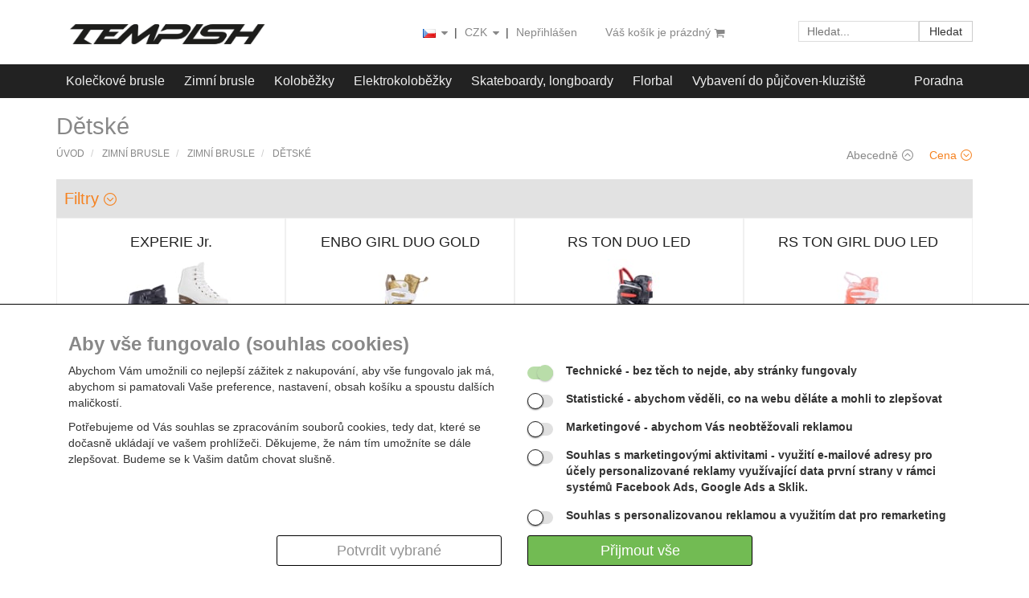

--- FILE ---
content_type: text/html; charset=utf-8
request_url: https://store.tempish.com/(F(kdIllEYEOtVWNXjvr5ofVF6QipaJnqYzRfvjqQlV2QHtUIEda3wT6p7vO1mWVM0T2W2k2h_c67RAw8Shjt3vLdAeuCMTAhYG0kz_P4GdwgFLWrxTHvVLgOrws02bUrxi-xo2ND7ILveZ4S2N4Qkv8zPE8OJDSFFGPnjcyeeo8QvzR5M62Z8dDcuNIGIST-BnzacFVulUQYQfm7PScw8CFFfwhkrT7uWH6rPM_SJtmSY1))/Produkty/2176/Detske
body_size: 18044
content:
<!DOCTYPE html>
<html lang="cs">
<head>
    <meta name="viewport" content="width=device-width,maximum-scale=1.0" />
    <title>Dětsk&#233; </title>
    <link rel="stylesheet" href='/css/libs/bootstrap/bootstrap.min.css' />
    <link rel="stylesheet" href='/css/custom-font.css?v=80' />
    <link href="/css/font-awesome.min.css" rel="stylesheet" type="text/css" />
    <link href="/css/jquery.treeview.css" rel="stylesheet" type="text/css" />
    <link href="/css/site.min.css?v=80" rel="stylesheet" type="text/css" />
    <link href="/css/imagerotator/basic.css?v=80" rel="stylesheet" type="text/css" />
    <link href="/css/bjqs.css" rel="stylesheet" type="text/css" />

    <link href='http://fonts.googleapis.com/css?family=Ubuntu' rel='stylesheet' type='text/css'>
    <script type="text/javascript" src="https://ajax.googleapis.com/ajax/libs/jquery/1.12.4/jquery.min.js"></script>
    <script type="text/javascript" src="/js/jquery.validate.min.js"></script>
    <script type="text/javascript" src="/js/jquery.treeview.js"></script>
    <script type="text/javascript" src="/js/bootstrap.min.js"></script>
    <script type="text/javascript" src="/js/jquery.unobtrusive-ajax.min.js"></script>
    <script src="/js/jquery-ui.min.js"></script> 
    <script type="text/javascript" src="/js/jquery.jscrollpane.min.js"></script>
    <script type="text/javascript" src="/js/bjqs-1.3.js"></script>
    <script type="text/javascript" src="/js/jquery.cycle.all.js"></script>
    <script type="text/javascript" src="/js/jquery.mousewheel-3.0.6.pack.js"></script>
    <script type="text/javascript" src="/js/imagerotator.js"></script>
    <script type="text/javascript" src="/js/site.js?v=80"></script>
    <link rel="stylesheet" href="https://cdnjs.cloudflare.com/ajax/libs/font-awesome/6.4.0/css/all.min.css">
    <link rel="stylesheet" href="https://cdn.jsdelivr.net/npm/bootstrap-icons@1.10.5/font/bootstrap-icons.css">
    
    <script type="text/javascript">
        $(document).ready(function () {
            if ($("ul").hasClass('product-items-box')) {
                $("li.dlazdice a").addClass("active");
                $("li.radky a").removeClass("active");
            }
            else {
                $("li.radky a").addClass("active");
                $("li.dlazdice a").removeClass("active");
            }
        });
    </script>

    <!--[if lte IE 7]>
        <script type="text/javascript">
        </script>
    <![endif]-->
    

</head>
<body>
<div id="cookie-bar" class="cookie-bar">
    <form id="cookie-form">
        <h2>Aby vše fungovalo (souhlas cookies)</h2>
        <div class="div-row">
            <div class="cookie-desc">
                <p>
                    Abychom Vám umožnili co nejlepší zážitek z nakupování,
                    aby vše fungovalo jak má, abychom si pamatovali Vaše preference,
                    nastavení, obsah košíku a spoustu dalších maličkostí.
                </p>
                <p>
                    Potřebujeme od Vás souhlas se zpracováním souborů cookies,
                    tedy dat, které se dočasně ukládají ve vašem prohlížeči.
                    Děkujeme, že nám tím umožníte se dále zlepšovat.
                    Budeme se k Vašim datům chovat slušně.
                </p>
            </div>
            <div class="cookie-checks">
                <p>
                    <input type="checkbox" id="tech" name="cookies" value="tech" checked disabled />
                    <label for="tech"></label>
                    <label for="tech"><b>Technické</b> - bez těch to nejde, aby stránky fungovaly</label>
                </p>
                <p>
                    <input type="checkbox" id="stat" name="cookies" value="stat" />
                    <label for="stat"></label>
                    <label for="stat"><b>Statistické</b> - abychom věděli, co na webu děláte a mohli to zlepšovat</label>
                </p>
                <p>
                    <input type="checkbox" id="mark" name="cookies" value="mark" />
                    <label for="mark"></label>
                    <label for="mark"><b>Marketingové</b> - abychom Vás neobtěžovali reklamou</label>
                </p>
                <p>
                    <input type="checkbox" id="user" name="cookies" value="user" />
                    <label for="user"></label>
                    <label for="user"><b>Souhlas s marketingovými aktivitami</b> - využití e-mailové adresy pro účely personalizované reklamy využívající data první strany v rámci systémů Facebook Ads, Google Ads a Sklik.</label>
                </p>
                <p>
                    <input type="checkbox" id="personalization" name="cookies" value="personalization" />
                    <label for="personalization"></label>
                    <label for="personalization"><b>Souhlas s personalizovanou reklamou a využitím dat pro remarketing</b></label>
                </p>
            </div>
            <div class="div-buttons">
                <button type="button" onclick="sendChecked();" class="button-secondary">Potvrdit vybrané</button>
                <button type="button" onclick="sendAll();" class="button-primary">Přijmout vše</button>
            </div>
        </div>
    </form>
</div>

<script>
    async function sendChecked() {
        let isStatChecked = document.getElementById("stat").checked;
        let isMarkChecked = document.getElementById("mark").checked;
        let isUserChecked = document.getElementById("user").checked;
        let isPersonalizationChecked = document.getElementById("personalization").checked;

        let url = "/Tools/SetCookies?stat=" + isStatChecked + "&mark=" + isMarkChecked + "&user=" + isUserChecked + "&personalization=" + isPersonalizationChecked + "";
        let response = await fetch(url);
        let data = await response.json();

        document.getElementById("cookie-bar").remove();

        consentUpdatedGoogle(isMarkChecked == true ? 'granted' : 'denied', isStatChecked == true ? 'granted' : 'denied', isUserChecked == true ? 'granted' : 'denied', isPersonalizationChecked == true ? 'granted' : 'denied');
        consentUpdatedFb(isMarkChecked == true ? 'grant' : 'revoke');

        return data;
    }

    async function sendAll() {
        let url = "/Tools/SetCookies?stat=" + true + "&mark=" + true + "&user=" + true + "&personalization=" + true + "";
        let response = await fetch(url);
        let data = await response.json();

        document.getElementById("cookie-bar").remove();
        consentUpdatedGoogle('granted', 'granted', 'granted', 'granted');
        consentUpdatedFb('grant');
        return data;
    }

    function consentUpdatedGoogle(adStorage, analyticsStorage, userStorage, personalizationStorage) {
        gtag('consent', 'update', {
            'ad_storage': '' + adStorage + '',
            'analytics_storage': '' + analyticsStorage + '',
            'ad_user_data': '' + userStorage + '',
            'ad_personalization': '' + personalizationStorage + ''
        });
    }

    function consentUpdatedFb(adStorage) {
        fbq('consent', '' + adStorage + '');
    }
</script>    <div class="site">
        <div class="wrap">
            
<header>
    <div class="container">
        <div id="head">
            
            <div class="row">
                <div class="logo col-lg-4 col-sm-5 col-xs-12">
                    <a href='/'>
                        <img src="/img/logo/logo.jpg">
                    </a>
                </div>
                <div class="search col-sm-3 visible-lg">
<form action="/Katalog/Hledat" class="" method="get"><input class="" id="hledatText" name="hledatText" placeholder="Hledat..." type="text" value="" />                        <button class="btn btn-default" type="submit">Hledat</button>
</form>                </div>
                <div class="cart col-lg-2 col-sm-3 hidden-xs">
                        <div class="cart-empty">
        Váš košík je prázdný
        <i class="icon icon-shopping-cart"></i>
    </div>

                </div>
                <div class="user col-lg-3 col-sm-4 hidden-xs">
                        <div class="guest">
                            <span>| </span>
                            <a href='/Uzivatel/Prihlaseni' class="login">Nepřihlášen</a>
                        </div>

                    <div class="currency">
                        <ul>
                            <li class="dropdown">
                                <span>|</span>
                                <a href="#" class="dropdown-toggle" data-toggle="dropdown">
                                    CZK
                                    <i class="icon icon-caret-down"></i>
                                </a>
                                <ul class="dropdown-menu pull-left">
                                    <li>
                                        <a href='/Localization/SetCurrency/CZK?returnUrl=%2FProdukty%2F2176%2FDetske'>
                                            CZK
                                        </a>
                                    </li>
                                    <li><a href='/Localization/SetCurrency/EUR?returnUrl=%2FProdukty%2F2176%2FDetske'>EUR</a></li>
                                </ul>
                            </li>
                        </ul>
                    </div>
                    <div class="language">
                        <ul>
                            <li class="dropdown">
                                <a href="#" class="dropdown-toggle" data-toggle="dropdown">
                                    <img src='/img/flag/cz.png' alt="" />
                                    <i class="icon icon-caret-down"></i>
                                </a>
                                <ul class="dropdown-menu pull-right">
                                    <li>
                                        <a href='/Localization/SetLangIndex/CES?returnUrl=%2FProdukty%2F2176%2FDetske%3F'>
                                            <img src='/img/flag/cz.png' alt="">
                                            Čeština
                                        </a>
                                    </li>
                                    <li>
                                        <a href='/Localization/SetLangIndex/SLO?returnUrl=%2FProdukty%2F2176%2FDetske%3F'>
                                            <img src='/img/flag/sk.png' alt="">
                                            Slovenština
                                        </a>
                                    </li>
                                    <li>
                                        <a href='/Localization/SetLangIndex/ANG?returnUrl=%2FProdukty%2F2176%2FDetske%3F'>
                                            <img src='/img/flag/gb.png' alt="">
                                            Angličtina
                                        </a>
                                    </li>
                                </ul>
                            </li>
                        </ul>
                    </div>
                </div>
            </div>

            <div class="row visible-xs search-xs-container">
                <div class="col-xs-12 search-xs">
<form action="/Katalog/Hledat" class="" method="get"><input class="col-xs-9" id="hledatText" name="hledatText" placeholder="Hledat..." type="text" value="" />                        <button class="btn btn-default col-xs-3" type="submit">Hledat</button>
</form>                </div>
            </div>
            
            <div class="row visible-xs ">
                <div class="col-xs-12 user-menu-xs">
                    <div id="menu-tree-xs">

                        <span class="menu-icon col-xs-3 menu-toggler">
                            <i class="icon icon-burger"></i>
                        </span>

                    </div>
                        <a href="/Uzivatel/Prihlaseni">
                            <span class="menu-icon col-xs-3">
                                <i class="icon icon-user">
                                </i>
                            </span>
                        </a>


                    <div class="dropdown menu-icon flag col-xs-3">
                        <ul>
                            <li class="dropdown">
                                <a href="#" class="dropdown-toggle" data-toggle="dropdown">
                                    <img src='/img/flag/cz.png' alt="" />
                                </a>
                                <ul class="dropdown-menu pull-right">
                                    <li>
                                        <a href='/Localization/SetLangIndex/CES?returnUrl=%2FProdukty%2F2176%2FDetske%3F'>
                                            <img src='/img/flag/cz.png' alt="">
                                            Čeština
                                        </a>
                                    </li>
                                    <li>
                                        <a href='/Localization/SetLangIndex/SLO?returnUrl=%2FProdukty%2F2176%2FDetske%3F'>
                                            <img src='/img/flag/sk.png' alt="">
                                            Slovenština
                                        </a>
                                    </li>
                                    <li>
                                        <a href='/Localization/SetLangIndex/ANG?returnUrl=%2FProdukty%2F2176%2FDetske%3F'>
                                            <img src='/img/flag/gb.png' alt="">
                                            Angličtina
                                        </a>
                                    </li>
                                </ul>
                            </li>
                        </ul>
                    </div>
                    <a href="/Kosik">
                        <span class="menu-icon cart-icon col-xs-3">
                            <i class="icon icon-shopping-cart"></i>
                        </span>
                    </a>
                </div>
            </div>
            <div class="row hidden-lg hidden-xs search-sm-container">
                <div class="search-sm col-xs-12 ">
<form action="/Katalog/Hledat" class="" method="get"><input class="" id="hledatText" name="hledatText" placeholder="Hledat..." type="text" value="" />                        <button class="btn btn-default" type="submit">Hledat</button>
</form>                </div>
            </div>
        </div>
    </div>
</header>
<div class="menu-container">
    <div class="container">
        <div class="row">
            <div class="col-xs-12 col-nopadding-xs">
                <div class="menu">
                    
<div class="hidden-xs" id="lg-tree">    
    <ul id="KategorizaceTree" style="display: block;" class="treeview clearfix">
            <li id='filter1357' data-id="1357">                
                    <a href="/Produkty/1357/Koleckove_brusle">Kolečkov&#233; brusle</a>                                   
                
                    <ul style="display: none;" class="menu-level-1" data-parent-id="1357">
                            <li id='filter2016' data-id="2016">
                               
                                    <a href="/Produkty/2016/IN-LINE_brusle">IN-LINE brusle</a>                               
                                    <i class="icon icon-caret-right"></i>
                                    <ul style="display: none;" class="menu-level-2" data-parent-id="2016">
                                            <li id='filter2157'>
                                                
                                                    <a href="/Produkty/2157/Fitness">Fitness</a>                                                
                                            </li>
                                            <li id='filter2396'>
                                                
                                                    <a href="/Produkty/2396/Fitness_se_specialni_brzdou">Fitness se speci&#225;ln&#237; brzdou</a>                                                
                                            </li>
                                            <li id='filter2158'>
                                                
                                                    <a href="/Produkty/2158/Street">Street</a>                                                
                                            </li>
                                            <li id='filter2454'>
                                                
                                                    <a href="/Produkty/2454/Urban">Urban</a>                                                
                                            </li>
                                            <li id='filter2160'>
                                                
                                                    <a href="/Produkty/2160/In-line_hokej">In-line hokej</a>                                                
                                            </li>
                                            <li id='filter2159'>
                                                
                                                    <a href="/Produkty/2159/Racing">Racing</a>                                                
                                            </li>
                                    </ul>
                            </li>
                            <li id='filter2162' data-id="2162">
                               
                                    <a href="/Produkty/2162/IN-LINE_brusle_detske_junior">IN-LINE brusle dětsk&#233;, junior</a>                               
                                    <i class="icon icon-caret-right"></i>
                                    <ul style="display: none;" class="menu-level-2" data-parent-id="2162">
                                            <li id='filter2163'>
                                                
                                                    <a href="/Produkty/2163/Fitness">Fitness </a>                                                
                                            </li>
                                            <li id='filter2164'>
                                                
                                                    <a href="/Produkty/2164/Freeskate_a_street">Freeskate a street</a>                                                
                                            </li>
                                            <li id='filter2165'>
                                                
                                                    <a href="/Produkty/2165/Racing">Racing</a>                                                
                                            </li>
                                    </ul>
                            </li>
                            <li id='filter1627' data-id="1627">
                               
                                    <a href="/Produkty/1627/Quad_brusle">Quad brusle</a>                               
                            </li>
                            <li id='filter1103' data-id="1103">
                               
                                    <a href="/Produkty/1103/Nahradni_dily">N&#225;hradn&#237; d&#237;ly</a>                               
                                    <i class="icon icon-caret-right"></i>
                                    <ul style="display: none;" class="menu-level-2" data-parent-id="1103">
                                            <li id='filter1595'>
                                                
                                                    <a href="/Produkty/1595/Kolecka">Kolečka</a>                                                
                                            </li>
                                            <li id='filter1596'>
                                                
                                                    <a href="/Produkty/1596/Loziska">Ložiska</a>                                                
                                            </li>
                                            <li id='filter2171'>
                                                
                                                    <a href="/Produkty/2171/Boty">Boty</a>                                                
                                            </li>
                                            <li id='filter2172'>
                                                
                                                    <a href="/Produkty/2172/Podvozky">Podvozky</a>                                                
                                            </li>
                                            <li id='filter1597'>
                                                
                                                    <a href="/Produkty/1597/Brzdy">Brzdy</a>                                                
                                            </li>
                                            <li id='filter1598'>
                                                
                                                    <a href="/Produkty/1598/Ostatni">Ostatn&#237;</a>                                                
                                            </li>
                                    </ul>
                            </li>
                            <li id='filter2141' data-id="2141">
                               
                                    <a href="/Produkty/2141/Helmy">Helmy</a>                               
                            </li>
                            <li id='filter2166' data-id="2166">
                               
                                    <a href="/Produkty/2166/Chranice">Chr&#225;niče</a>                               
                            </li>
                            <li id='filter2167' data-id="2167">
                               
                                    <a href="/Produkty/2167/Dresy">Dresy</a>                               
                            </li>
                            <li id='filter2193' data-id="2193">
                               
                                    <a href="/Produkty/2193/Bryle">Br&#253;le</a>                               
                            </li>
                            <li id='filter2169' data-id="2169">
                               
                                    <a href="/Produkty/2169/Tasky_batohy_ledvinky">Tašky, batohy, ledvinky</a>                               
                            </li>
                            <li id='filter2170' data-id="2170">
                               
                                    <a href="/Produkty/2170/Doplnky">Doplňky</a>                               
                            </li>
                    </ul>
            </li>
            <li id='filter1358' data-id="1358">                
                    <a href="/Produkty/1358/Zimni_brusle">Zimn&#237; brusle</a>                                   
                
                    <ul style="display: none;" class="menu-level-1" data-parent-id="1358">
                            <li id='filter2173' data-id="2173">
                               
                                    <a href="/Produkty/2173/Zimni_brusle">Zimn&#237; brusle</a>                               
                                    <i class="icon icon-caret-right"></i>
                                    <ul style="display: none;" class="menu-level-2" data-parent-id="2173">
                                            <li id='filter2174'>
                                                
                                                    <a href="/Produkty/2174/Panske">P&#225;nsk&#233;</a>                                                
                                            </li>
                                            <li id='filter2175'>
                                                
                                                    <a href="/Produkty/2175/Damske">D&#225;msk&#233;</a>                                                
                                            </li>
                                            <li id='filter2176'>
                                                
                                                    <a href="/Produkty/2176/Detske">Dětsk&#233; </a>                                                
                                            </li>
                                    </ul>
                            </li>
                            <li id='filter1356' data-id="1356">
                               
                                    <a href="/Produkty/1356/Nahradni_dily">N&#225;hradn&#237; d&#237;ly</a>                               
                            </li>
                            <li id='filter1312' data-id="1312">
                               
                                    <a href="/Produkty/1312/Dresy_hokejky_ostatni">Dresy, hokejky, ostatn&#237;</a>                               
                                    <i class="icon icon-caret-right"></i>
                                    <ul style="display: none;" class="menu-level-2" data-parent-id="1312">
                                            <li id='filter2419'>
                                                
                                                    <a href="/Produkty/2419/Dresy">Dresy</a>                                                
                                            </li>
                                            <li id='filter1750'>
                                                
                                                    <a href="/Produkty/1750/Hokejky">Hokejky</a>                                                
                                            </li>
                                            <li id='filter2148'>
                                                
                                                    <a href="/Produkty/2148/Ostatni">Ostatn&#237;</a>                                                
                                            </li>
                                    </ul>
                            </li>
                            <li id='filter2177' data-id="2177">
                               
                                    <a href="/Produkty/2177/Batohy_tasky_ledvinky">Batohy, tašky, ledvinky</a>                               
                            </li>
                            <li id='filter1107' data-id="1107">
                               
                                    <a href="/Produkty/1107/Doplnky">Doplňky</a>                               
                            </li>
                    </ul>
            </li>
            <li id='filter1363' data-id="1363">                
                    <a href="/Produkty/1363/Kolobezky">Koloběžky</a>                                   
                
                    <ul style="display: none;" class="menu-level-1" data-parent-id="1363">
                            <li id='filter2035' data-id="2035">
                               
                                    <a href="/Produkty/2035/Kolobezky">Koloběžky</a>                               
                                    <i class="icon icon-caret-right"></i>
                                    <ul style="display: none;" class="menu-level-2" data-parent-id="2035">
                                            <li id='filter2179'>
                                                
                                                    <a href="/Produkty/2179/Freestyle">Freestyle</a>                                                
                                            </li>
                                            <li id='filter2180'>
                                                
                                                    <a href="/Produkty/2180/Skladaci">Skl&#225;dac&#237;</a>                                                
                                            </li>
                                    </ul>
                            </li>
                            <li id='filter1679' data-id="1679">
                               
                                    <a href="/Produkty/1679/Nahradni_dily">N&#225;hradn&#237; d&#237;ly</a>                               
                                    <i class="icon icon-caret-right"></i>
                                    <ul style="display: none;" class="menu-level-2" data-parent-id="1679">
                                            <li id='filter2153'>
                                                
                                                    <a href="/Produkty/2153/Kolecka">Kolečka</a>                                                
                                            </li>
                                            <li id='filter2154'>
                                                
                                                    <a href="/Produkty/2154/Loziska">Ložiska</a>                                                
                                            </li>
                                            <li id='filter2155'>
                                                
                                                    <a href="/Produkty/2155/Ostatni">Ostatn&#237;</a>                                                
                                            </li>
                                    </ul>
                            </li>
                            <li id='filter1746' data-id="1746">
                               
                                    <a href="/Produkty/1746/Helmy">Helmy</a>                               
                            </li>
                            <li id='filter1812' data-id="1812">
                               
                                    <a href="/Produkty/1812/Doplnky">Doplňky</a>                               
                            </li>
                    </ul>
            </li>
            <li id='filter2395' data-id="2395">                
                    <a href="https://urbisscooter.com">Elektrokoloběžky</a>
                
            </li>
            <li id='filter1362' data-id="1362">                
                    <a href="/Produkty/1362/Skateboardy_longboardy">Skateboardy, longboardy</a>                                   
                
                    <ul style="display: none;" class="menu-level-1" data-parent-id="1362">
                            <li id='filter1720' data-id="1720">
                               
                                    <a href="/Produkty/1720/Longboard_komplety">Longboard komplety</a>                               
                            </li>
                            <li id='filter2105' data-id="2105">
                               
                                    <a href="/Produkty/2105/Plastove_skateboardy">Plastov&#233; skateboardy</a>                               
                            </li>
                            <li id='filter1127' data-id="1127">
                               
                                    <a href="/Produkty/1127/Skateboardy">Skateboardy</a>                               
                            </li>
                            <li id='filter1744' data-id="1744">
                               
                                    <a href="/Produkty/1744/Chranice_rukavice">Chr&#225;niče, rukavice</a>                               
                            </li>
                            <li id='filter2178' data-id="2178">
                               
                                    <a href="/Produkty/2178/Helmy">Helmy</a>                               
                            </li>
                            <li id='filter1129' data-id="1129">
                               
                                    <a href="/Produkty/1129/Nahradni_dily">N&#225;hradn&#237; d&#237;ly</a>                               
                                    <i class="icon icon-caret-right"></i>
                                    <ul style="display: none;" class="menu-level-2" data-parent-id="1129">
                                            <li id='filter2149'>
                                                
                                                    <a href="/Produkty/2149/Kolecka">Kolečka</a>                                                
                                            </li>
                                            <li id='filter2150'>
                                                
                                                    <a href="/Produkty/2150/Loziska">Ložiska</a>                                                
                                            </li>
                                            <li id='filter2151'>
                                                
                                                    <a href="/Produkty/2151/Podvozky">Podvozky</a>                                                
                                            </li>
                                            <li id='filter2152'>
                                                
                                                    <a href="/Produkty/2152/Ostatni">Ostatn&#237;</a>                                                
                                            </li>
                                    </ul>
                            </li>
                            <li id='filter1748' data-id="1748">
                               
                                    <a href="/Produkty/1748/Doplnky">Doplňky</a>                               
                            </li>
                    </ul>
            </li>
            <li id='filter1360' data-id="1360">                
                    <a href="https://store.tempishfloorball.com">Florbal</a>
                
            </li>
            <li id='filter2526' data-id="2526">                
                    <a href="/Produkty/2526/Vybaveni_do_pujcoven-kluziste">Vybaven&#237; do půjčoven-kluziště</a>                                   
                
                    <ul style="display: none;" class="menu-level-1" data-parent-id="2526">
                            <li id='filter2527' data-id="2527">
                               
                                    <a href="/Produkty/2527/Rental_brusle">Rental brusle</a>                               
                                    <i class="icon icon-caret-right"></i>
                                    <ul style="display: none;" class="menu-level-2" data-parent-id="2527">
                                            <li id='filter2528'>
                                                
                                                    <a href="/Produkty/2528/Panske">P&#225;nsk&#233;</a>                                                
                                            </li>
                                            <li id='filter2529'>
                                                
                                                    <a href="/Produkty/2529/Damske">D&#225;msk&#233;</a>                                                
                                            </li>
                                            <li id='filter2530'>
                                                
                                                    <a href="/Produkty/2530/Chlapecke">Chlapeck&#233;</a>                                                
                                            </li>
                                            <li id='filter2531'>
                                                
                                                    <a href="/Produkty/2531/Divci">D&#237;vč&#237;</a>                                                
                                            </li>
                                            <li id='filter2558'>
                                                
                                                    <a href="/Produkty/2558/Detske">Dětsk&#233;</a>                                                
                                            </li>
                                    </ul>
                            </li>
                            <li id='filter2560' data-id="2560">
                               
                                    <a href="/Produkty/2560/Nahradni_dily">N&#225;hradn&#237; d&#237;ly</a>                               
                            </li>
                            <li id='filter2559' data-id="2559">
                               
                                    <a href="/Produkty/2559/Pomucky_na_brusleni">Pomůcky na bruslen&#237;</a>                               
                            </li>
                            <li id='filter2533' data-id="2533">
                               
                                    <a href="/Produkty/2533/Vysousece_obuvi">Vysoušeče obuvi</a>                               
                            </li>
                            <li id='filter2534' data-id="2534">
                               
                                    <a href="/Produkty/2534/Regaly_pulty_ostatni">Reg&#225;ly, pulty, ostatn&#237;</a>                               
                            </li>
                            <li id='filter2535' data-id="2535">
                               
                                    <a href="/Produkty/2535/Bruska_nytovacka_pec_nahradni_dily">Bruska, n&#253;tovačka, pec, n&#225;hradn&#237; d&#237;ly</a>                               
                            </li>
                    </ul>
            </li>
        <li class="menu2 pull-right hidden-xs hidden-lg">            
                        <li class="hidden-lg hidden-xs">
            <a href='https://www.tempish.com/cz/poradna/rady-a-tipy' target="_blank">Poradna</a>
        </li>        

<script>
  $('.submenu').hover(function() {
    $(this).children('ul').children('li').removeAttr("hidden");
  }, function() {
    $(this).children('ul').children('li').attr("hidden");
  });
</script>            
        </li> 
    </ul>

</div>

<div class="catalogue-xs">   

            <div id="menuwrapper">
                <ul id="KategorizaceTree">
                    <li id=filter1357 class="root-node">

                            <a href='/Produkty/1357/Koleckove_brusle' style="text-transform: uppercase">
                                Kolečkov&#233; brusle
                            </a>                        
                            <span class="menu-level-toggler level-toggler-js level1-toggler-js" data-id="1357" data-sign="plus"><i class="icon icon-plus"></i></span>
            <ul class="tree-popup-xs tree-level1-js" data-parent-id="1357">
                    <li id=filter2016 class="child">                        
                            <a href='/Produkty/2016/IN-LINE_brusle' style="text-transform: uppercase">
                                IN-LINE brusle
                            </a>                        
                                <span class="menu-level-toggler level-toggler-js level2-toggler-js" data-id="2016" data-sign="plus"><i class="icon icon-plus"></i></span>
                                <ul class="tree-popup-xs tree-level2-js" data-parent-id="2016">
                                        <li id=filter2157 class="child">
                                            
                                                <a href='/Produkty/2157/Fitness' style="text-transform: uppercase">
                                                    Fitness
                                                </a>                                            
                                        </li>
                                        <li id=filter2396 class="child">
                                            
                                                <a href='/Produkty/2396/Fitness_se_specialni_brzdou' style="text-transform: uppercase">
                                                    Fitness se speci&#225;ln&#237; brzdou
                                                </a>                                            
                                        </li>
                                        <li id=filter2158 class="child">
                                            
                                                <a href='/Produkty/2158/Street' style="text-transform: uppercase">
                                                    Street
                                                </a>                                            
                                        </li>
                                        <li id=filter2454 class="child">
                                            
                                                <a href='/Produkty/2454/Urban' style="text-transform: uppercase">
                                                    Urban
                                                </a>                                            
                                        </li>
                                        <li id=filter2160 class="child">
                                            
                                                <a href='/Produkty/2160/In-line_hokej' style="text-transform: uppercase">
                                                    In-line hokej
                                                </a>                                            
                                        </li>
                                        <li id=filter2159 class="child">
                                            
                                                <a href='/Produkty/2159/Racing' style="text-transform: uppercase">
                                                    Racing
                                                </a>                                            
                                        </li>
                                </ul>

                    </li>
                    <li id=filter2162 class="child">                        
                            <a href='/Produkty/2162/IN-LINE_brusle_detske_junior' style="text-transform: uppercase">
                                IN-LINE brusle dětsk&#233;, junior
                            </a>                        
                                <span class="menu-level-toggler level-toggler-js level2-toggler-js" data-id="2162" data-sign="plus"><i class="icon icon-plus"></i></span>
                                <ul class="tree-popup-xs tree-level2-js" data-parent-id="2162">
                                        <li id=filter2163 class="child">
                                            
                                                <a href='/Produkty/2163/Fitness' style="text-transform: uppercase">
                                                    Fitness 
                                                </a>                                            
                                        </li>
                                        <li id=filter2164 class="child">
                                            
                                                <a href='/Produkty/2164/Freeskate_a_street' style="text-transform: uppercase">
                                                    Freeskate a street
                                                </a>                                            
                                        </li>
                                        <li id=filter2165 class="child">
                                            
                                                <a href='/Produkty/2165/Racing' style="text-transform: uppercase">
                                                    Racing
                                                </a>                                            
                                        </li>
                                </ul>

                    </li>
                    <li id=filter1627 class="child">                        
                            <a href='/Produkty/1627/Quad_brusle' style="text-transform: uppercase">
                                Quad brusle
                            </a>                        

                    </li>
                    <li id=filter2141 class="child">                        
                            <a href='/Produkty/2141/Helmy' style="text-transform: uppercase">
                                Helmy
                            </a>                        

                    </li>
                    <li id=filter1103 class="child">                        
                            <a href='/Produkty/1103/Nahradni_dily' style="text-transform: uppercase">
                                N&#225;hradn&#237; d&#237;ly
                            </a>                        
                                <span class="menu-level-toggler level-toggler-js level2-toggler-js" data-id="1103" data-sign="plus"><i class="icon icon-plus"></i></span>
                                <ul class="tree-popup-xs tree-level2-js" data-parent-id="1103">
                                        <li id=filter1595 class="child">
                                            
                                                <a href='/Produkty/1595/Kolecka' style="text-transform: uppercase">
                                                    Kolečka
                                                </a>                                            
                                        </li>
                                        <li id=filter1596 class="child">
                                            
                                                <a href='/Produkty/1596/Loziska' style="text-transform: uppercase">
                                                    Ložiska
                                                </a>                                            
                                        </li>
                                        <li id=filter2171 class="child">
                                            
                                                <a href='/Produkty/2171/Boty' style="text-transform: uppercase">
                                                    Boty
                                                </a>                                            
                                        </li>
                                        <li id=filter2172 class="child">
                                            
                                                <a href='/Produkty/2172/Podvozky' style="text-transform: uppercase">
                                                    Podvozky
                                                </a>                                            
                                        </li>
                                        <li id=filter1597 class="child">
                                            
                                                <a href='/Produkty/1597/Brzdy' style="text-transform: uppercase">
                                                    Brzdy
                                                </a>                                            
                                        </li>
                                        <li id=filter1598 class="child">
                                            
                                                <a href='/Produkty/1598/Ostatni' style="text-transform: uppercase">
                                                    Ostatn&#237;
                                                </a>                                            
                                        </li>
                                </ul>

                    </li>
                    <li id=filter2166 class="child">                        
                            <a href='/Produkty/2166/Chranice' style="text-transform: uppercase">
                                Chr&#225;niče
                            </a>                        

                    </li>
                    <li id=filter2167 class="child">                        
                            <a href='/Produkty/2167/Dresy' style="text-transform: uppercase">
                                Dresy
                            </a>                        

                    </li>
                    <li id=filter2193 class="child">                        
                            <a href='/Produkty/2193/Bryle' style="text-transform: uppercase">
                                Br&#253;le
                            </a>                        

                    </li>
                    <li id=filter2169 class="child">                        
                            <a href='/Produkty/2169/Tasky_batohy_ledvinky' style="text-transform: uppercase">
                                Tašky, batohy, ledvinky
                            </a>                        

                    </li>
                    <li id=filter2170 class="child">                        
                            <a href='/Produkty/2170/Doplnky' style="text-transform: uppercase">
                                Doplňky
                            </a>                        

                    </li>
            </ul>
                    </li>
                    <li id=filter1358 class="root-node">

                            <a href='/Produkty/1358/Zimni_brusle' style="text-transform: uppercase">
                                Zimn&#237; brusle
                            </a>                        
                            <span class="menu-level-toggler level-toggler-js level1-toggler-js" data-id="1358" data-sign="plus"><i class="icon icon-plus"></i></span>
            <ul class="tree-popup-xs tree-level1-js" data-parent-id="1358">
                    <li id=filter2173 class="child">                        
                            <a href='/Produkty/2173/Zimni_brusle' style="text-transform: uppercase">
                                Zimn&#237; brusle
                            </a>                        
                                <span class="menu-level-toggler level-toggler-js level2-toggler-js" data-id="2173" data-sign="plus"><i class="icon icon-plus"></i></span>
                                <ul class="tree-popup-xs tree-level2-js" data-parent-id="2173">
                                        <li id=filter2174 class="child">
                                            
                                                <a href='/Produkty/2174/Panske' style="text-transform: uppercase">
                                                    P&#225;nsk&#233;
                                                </a>                                            
                                        </li>
                                        <li id=filter2175 class="child">
                                            
                                                <a href='/Produkty/2175/Damske' style="text-transform: uppercase">
                                                    D&#225;msk&#233;
                                                </a>                                            
                                        </li>
                                        <li id=filter2176 class="child">
                                            
                                                <a href='/Produkty/2176/Detske' style="text-transform: uppercase">
                                                    Dětsk&#233; 
                                                </a>                                            
                                        </li>
                                </ul>

                    </li>
                    <li id=filter1356 class="child">                        
                            <a href='/Produkty/1356/Nahradni_dily' style="text-transform: uppercase">
                                N&#225;hradn&#237; d&#237;ly
                            </a>                        

                    </li>
                    <li id=filter1312 class="child">                        
                            <a href='/Produkty/1312/Dresy_hokejky_ostatni' style="text-transform: uppercase">
                                Dresy, hokejky, ostatn&#237;
                            </a>                        
                                <span class="menu-level-toggler level-toggler-js level2-toggler-js" data-id="1312" data-sign="plus"><i class="icon icon-plus"></i></span>
                                <ul class="tree-popup-xs tree-level2-js" data-parent-id="1312">
                                        <li id=filter2419 class="child">
                                            
                                                <a href='/Produkty/2419/Dresy' style="text-transform: uppercase">
                                                    Dresy
                                                </a>                                            
                                        </li>
                                        <li id=filter1750 class="child">
                                            
                                                <a href='/Produkty/1750/Hokejky' style="text-transform: uppercase">
                                                    Hokejky
                                                </a>                                            
                                        </li>
                                        <li id=filter2148 class="child">
                                            
                                                <a href='/Produkty/2148/Ostatni' style="text-transform: uppercase">
                                                    Ostatn&#237;
                                                </a>                                            
                                        </li>
                                </ul>

                    </li>
                    <li id=filter2177 class="child">                        
                            <a href='/Produkty/2177/Batohy_tasky_ledvinky' style="text-transform: uppercase">
                                Batohy, tašky, ledvinky
                            </a>                        

                    </li>
                    <li id=filter1107 class="child">                        
                            <a href='/Produkty/1107/Doplnky' style="text-transform: uppercase">
                                Doplňky
                            </a>                        

                    </li>
            </ul>
                    </li>
                    <li id=filter1363 class="root-node">

                            <a href='/Produkty/1363/Kolobezky' style="text-transform: uppercase">
                                Koloběžky
                            </a>                        
                            <span class="menu-level-toggler level-toggler-js level1-toggler-js" data-id="1363" data-sign="plus"><i class="icon icon-plus"></i></span>
            <ul class="tree-popup-xs tree-level1-js" data-parent-id="1363">
                    <li id=filter2035 class="child">                        
                            <a href='/Produkty/2035/Kolobezky' style="text-transform: uppercase">
                                Koloběžky
                            </a>                        
                                <span class="menu-level-toggler level-toggler-js level2-toggler-js" data-id="2035" data-sign="plus"><i class="icon icon-plus"></i></span>
                                <ul class="tree-popup-xs tree-level2-js" data-parent-id="2035">
                                        <li id=filter2179 class="child">
                                            
                                                <a href='/Produkty/2179/Freestyle' style="text-transform: uppercase">
                                                    Freestyle
                                                </a>                                            
                                        </li>
                                        <li id=filter2180 class="child">
                                            
                                                <a href='/Produkty/2180/Skladaci' style="text-transform: uppercase">
                                                    Skl&#225;dac&#237;
                                                </a>                                            
                                        </li>
                                </ul>

                    </li>
                    <li id=filter1679 class="child">                        
                            <a href='/Produkty/1679/Nahradni_dily' style="text-transform: uppercase">
                                N&#225;hradn&#237; d&#237;ly
                            </a>                        
                                <span class="menu-level-toggler level-toggler-js level2-toggler-js" data-id="1679" data-sign="plus"><i class="icon icon-plus"></i></span>
                                <ul class="tree-popup-xs tree-level2-js" data-parent-id="1679">
                                        <li id=filter2153 class="child">
                                            
                                                <a href='/Produkty/2153/Kolecka' style="text-transform: uppercase">
                                                    Kolečka
                                                </a>                                            
                                        </li>
                                        <li id=filter2154 class="child">
                                            
                                                <a href='/Produkty/2154/Loziska' style="text-transform: uppercase">
                                                    Ložiska
                                                </a>                                            
                                        </li>
                                        <li id=filter2155 class="child">
                                            
                                                <a href='/Produkty/2155/Ostatni' style="text-transform: uppercase">
                                                    Ostatn&#237;
                                                </a>                                            
                                        </li>
                                </ul>

                    </li>
                    <li id=filter1746 class="child">                        
                            <a href='/Produkty/1746/Helmy' style="text-transform: uppercase">
                                Helmy
                            </a>                        

                    </li>
                    <li id=filter1812 class="child">                        
                            <a href='/Produkty/1812/Doplnky' style="text-transform: uppercase">
                                Doplňky
                            </a>                        

                    </li>
            </ul>
                    </li>
                    <li id=filter2395 class="root-node">

                            <a href="https://urbisscooter.com" style="text-transform: uppercase">Elektrokoloběžky</a>
                        
                    </li>
                    <li id=filter1362 class="root-node">

                            <a href='/Produkty/1362/Skateboardy_longboardy' style="text-transform: uppercase">
                                Skateboardy, longboardy
                            </a>                        
                            <span class="menu-level-toggler level-toggler-js level1-toggler-js" data-id="1362" data-sign="plus"><i class="icon icon-plus"></i></span>
            <ul class="tree-popup-xs tree-level1-js" data-parent-id="1362">
                    <li id=filter1720 class="child">                        
                            <a href='/Produkty/1720/Longboard_komplety' style="text-transform: uppercase">
                                Longboard komplety
                            </a>                        

                    </li>
                    <li id=filter2105 class="child">                        
                            <a href='/Produkty/2105/Plastove_skateboardy' style="text-transform: uppercase">
                                Plastov&#233; skateboardy
                            </a>                        

                    </li>
                    <li id=filter1127 class="child">                        
                            <a href='/Produkty/1127/Skateboardy' style="text-transform: uppercase">
                                Skateboardy
                            </a>                        

                    </li>
                    <li id=filter1744 class="child">                        
                            <a href='/Produkty/1744/Chranice_rukavice' style="text-transform: uppercase">
                                Chr&#225;niče, rukavice
                            </a>                        

                    </li>
                    <li id=filter2178 class="child">                        
                            <a href='/Produkty/2178/Helmy' style="text-transform: uppercase">
                                Helmy
                            </a>                        

                    </li>
                    <li id=filter1129 class="child">                        
                            <a href='/Produkty/1129/Nahradni_dily' style="text-transform: uppercase">
                                N&#225;hradn&#237; d&#237;ly
                            </a>                        
                                <span class="menu-level-toggler level-toggler-js level2-toggler-js" data-id="1129" data-sign="plus"><i class="icon icon-plus"></i></span>
                                <ul class="tree-popup-xs tree-level2-js" data-parent-id="1129">
                                        <li id=filter2149 class="child">
                                            
                                                <a href='/Produkty/2149/Kolecka' style="text-transform: uppercase">
                                                    Kolečka
                                                </a>                                            
                                        </li>
                                        <li id=filter2150 class="child">
                                            
                                                <a href='/Produkty/2150/Loziska' style="text-transform: uppercase">
                                                    Ložiska
                                                </a>                                            
                                        </li>
                                        <li id=filter2151 class="child">
                                            
                                                <a href='/Produkty/2151/Podvozky' style="text-transform: uppercase">
                                                    Podvozky
                                                </a>                                            
                                        </li>
                                        <li id=filter2152 class="child">
                                            
                                                <a href='/Produkty/2152/Ostatni' style="text-transform: uppercase">
                                                    Ostatn&#237;
                                                </a>                                            
                                        </li>
                                </ul>

                    </li>
                    <li id=filter1748 class="child">                        
                            <a href='/Produkty/1748/Doplnky' style="text-transform: uppercase">
                                Doplňky
                            </a>                        

                    </li>
            </ul>
                    </li>
                    <li id=filter1360 class="root-node">

                            <a href="https://store.tempishfloorball.com" style="text-transform: uppercase">Florbal</a>
                        
                    </li>
                    <li id=filter2526 class="root-node">

                            <a href='/Produkty/2526/Vybaveni_do_pujcoven-kluziste' style="text-transform: uppercase">
                                Vybaven&#237; do půjčoven-kluziště
                            </a>                        
                            <span class="menu-level-toggler level-toggler-js level1-toggler-js" data-id="2526" data-sign="plus"><i class="icon icon-plus"></i></span>
            <ul class="tree-popup-xs tree-level1-js" data-parent-id="2526">
                    <li id=filter2560 class="child">                        
                            <a href='/Produkty/2560/Nahradni_dily' style="text-transform: uppercase">
                                N&#225;hradn&#237; d&#237;ly
                            </a>                        

                    </li>
                    <li id=filter2527 class="child">                        
                            <a href='/Produkty/2527/Rental_brusle' style="text-transform: uppercase">
                                Rental brusle
                            </a>                        
                                <span class="menu-level-toggler level-toggler-js level2-toggler-js" data-id="2527" data-sign="plus"><i class="icon icon-plus"></i></span>
                                <ul class="tree-popup-xs tree-level2-js" data-parent-id="2527">
                                        <li id=filter2528 class="child">
                                            
                                                <a href='/Produkty/2528/Panske' style="text-transform: uppercase">
                                                    P&#225;nsk&#233;
                                                </a>                                            
                                        </li>
                                        <li id=filter2529 class="child">
                                            
                                                <a href='/Produkty/2529/Damske' style="text-transform: uppercase">
                                                    D&#225;msk&#233;
                                                </a>                                            
                                        </li>
                                        <li id=filter2530 class="child">
                                            
                                                <a href='/Produkty/2530/Chlapecke' style="text-transform: uppercase">
                                                    Chlapeck&#233;
                                                </a>                                            
                                        </li>
                                        <li id=filter2531 class="child">
                                            
                                                <a href='/Produkty/2531/Divci' style="text-transform: uppercase">
                                                    D&#237;vč&#237;
                                                </a>                                            
                                        </li>
                                        <li id=filter2558 class="child">
                                            
                                                <a href='/Produkty/2558/Detske' style="text-transform: uppercase">
                                                    Dětsk&#233;
                                                </a>                                            
                                        </li>
                                </ul>

                    </li>
                    <li id=filter2559 class="child">                        
                            <a href='/Produkty/2559/Pomucky_na_brusleni' style="text-transform: uppercase">
                                Pomůcky na bruslen&#237;
                            </a>                        

                    </li>
                    <li id=filter2533 class="child">                        
                            <a href='/Produkty/2533/Vysousece_obuvi' style="text-transform: uppercase">
                                Vysoušeče obuvi
                            </a>                        

                    </li>
                    <li id=filter2534 class="child">                        
                            <a href='/Produkty/2534/Regaly_pulty_ostatni' style="text-transform: uppercase">
                                Reg&#225;ly, pulty, ostatn&#237;
                            </a>                        

                    </li>
                    <li id=filter2535 class="child">                        
                            <a href='/Produkty/2535/Bruska_nytovacka_pec_nahradni_dily' style="text-transform: uppercase">
                                Bruska, n&#253;tovačka, pec, n&#225;hradn&#237; d&#237;ly
                            </a>                        

                    </li>
            </ul>
                    </li>
                    <li class="child">
                        <a href='/Text/Detail/NAV001' style="text-transform: uppercase">
                            Poradna
                        </a>
                    </li>
                </ul>
            </div>     
    
    <script>
        $(document).ready(function() {
            var toggleTree = function(el) {
                var id = el.attr("data-id");
                var currentTree = $(".tree-popup-xs[data-parent-id=" + id + "]");
                currentTree.slideToggle();

                if (el.hasClass("level1-toggler-js")) {
                    $(".tree-popup-xs[data-parent-id!=" + id + "]").slideUp();
                }
                if (el.hasClass("level2-toggler-js")) {
                    $(".tree-level2-js[data-parent-id!=" + id + "]").slideUp();
                }
            }

            var toggleSigns = function(el) {
                var id = el.attr("data-id");
                var elIsLevel1 = el.hasClass("level1-toggler-js");
                var currentSign = elIsLevel1
                    ? $(".level1-toggler-js[data-id=" + id + "]")
                    : $(".level2-toggler-js[data-id=" + id + "]");
                var togglersLvl1 = $(".level1-toggler-js").not(currentSign);
                var togglersLvl2 = $(".level2-toggler-js").not(currentSign);

                if (elIsLevel1) {
                    $("i", togglersLvl1).addClass("icon-plus").removeClass("icon-minus");
                    $("i", togglersLvl2).addClass("icon-plus").removeClass("icon-minus");
                    togglersLvl1.attr("data-sign", "plus");
                    togglersLvl2.attr("data-sign", "plus");
                } else {
                    $("i", togglersLvl2).addClass("icon-plus").removeClass("icon-minus");
                    togglersLvl2.attr("data-sign", "plus");
                }

                if (currentSign.attr("data-sign") === "plus") {
                    $("i", currentSign).addClass("icon-minus").removeClass("icon-plus");
                    currentSign.attr("data-sign", "minus");
                } else {
                    $("i", currentSign).addClass("icon-plus").removeClass("icon-minus");
                    currentSign.attr("data-sign", "plus");
                }

                if (elIsLevel1) {
                    $(".level1-toggler-js[data-id!=" + id + "] i").addClass("icon-plus").removeClass("icon-minus");
                } else {
                    $(".level2-toggler-js[data-id!=" + id + "] i").addClass("icon-plus").removeClass("icon-minus");
                }
            }

            $(".level-toggler-js").on("click",
                function() {
                    var $this = $(this);
                    toggleTree($this);
                    toggleSigns($this);
                });
        });

        $("#KategorizaceTree li").hover(function () {
                $("ul.menu-level-1").hide();
                $(this).find("ul.menu-level-1").show();
            },
            function() {
                $("ul.menu-level-1").hide();
            });

        $("ul.menu-level-1").hover(function() {
                $(this).show();
            });

        $("ul.menu-level-1 li").hover(function () {
                var $this = $(this);
                $this.parent().show();
                $("ul.menu-level-2").hide();
                $this.find("ul.menu-level-2").show();
            });

        $("ul.menu-level-2").hover(function() {
                var $this = $(this);
                $this.show();
                $this.parent().parent().show();
            },
            function() {
                $("ul.menu-level-2").hide();
            });

        $("ul.menu-level-2 li").hover(function () {
                var $this = $(this);
                $this.parent().show();
                $this.parent().parent().parent().show();
            });
    </script>

</div>
                </div>

                <div class="menu2 pull-right visible-lg">
                    <ul id="KategorizaceTree2" class="clearfix treeview">
                                <li class="visible-lg">
            <a href='https://www.tempish.com/cz/poradna/rady-a-tipy' target="_blank">Poradna</a>
        </li>        

<script>
  $('.submenu').hover(function() {
    $(this).children('ul').children('li').removeAttr("hidden");
  }, function() {
    $(this).children('ul').children('li').attr("hidden");
  });
</script>
                    </ul>
                </div>
            </div>
        </div>
    </div>
</div>

<script>
    $(document).ready(function () {
        $("#hledatText").autocomplete({
            source: function (request, response) {
                $.ajax({
                    url: '/Katalog/AutoCompleteSearch',
                    type: "POST",
                    datatype: "json",
                    data: { term: request.term },
                    success: function (data) {
                        response($.map(data, function (item) {
                            //var name = item.Path !== null && item.Path !== "" ? item.Path : item.Name;
                            return { label: item.Name, value: item.Name, id: item.Id, category: item.IsCategory, seo: item.Seo, friendly: item.FriendlyUrl };
                        }));
                    }
                });
            },
            select: function (event, ui) {
                if (ui.item.category === true) {
                    if (ui.item.friendly != null && ui.item.friendly !== '') {
                        window.location.href = 0 > 0 ? '/' + 'cs' + '/' + ui.item.friendly : '/' + ui.item.friendly;
                        return false;
                    }
                    var categoryUrl = '/Produkty/__id__';
                    window.location.href = categoryUrl.replace('__id__', ui.item.id) + "?" + ui.item.seo;
                } else {
                    if (ui.item.friendly != null && ui.item.friendly !== '') {
                        window.location.href = 0 > 0 ? '/' + 'cs' + '/' + ui.item.friendly : '/' + ui.item.friendly;
                        return false;
                    }
                    var productUrl = '/Produkt/__id__';
                    window.location.href = productUrl.replace('__id__', ui.item.id);
                }
                return false;
            }
        })
        .autocomplete("instance")._renderItem = function (ul, item) {
            var catText = item.category === true ? "Kategorie" : "";
            return $("<li>")
              .append("<a><span>" + item.label + "</span><span class='pull-right text-muted'>" + catText + "</span></a>")
              .appendTo(ul);
        };

        $(".menu-toggler").click(function() {
            $(".catalogue-xs").slideToggle();
        });
    });
</script>
            <div id="content">
                    <link href="/css/bootstrap-slider.css" rel="stylesheet" type="text/css" />
    <script src="/js/bootstrap-slider.js" type="text/javascript"></script>





<div class="vypis">
    <div class="content-top container">
        <h1>Dětsk&#233; </h1>
        <div class="clearfix">
            <ol class="breadcrumb pull-left">
                
<li><a href="/">&#218;vod</a></li>
 <li>
          <a class="" href="/Produkty/1358/Zimni%20brusle">Zimn&#237; brusle</a>
      </li>
 <li>
          <a class="" href="/Produkty/2173/Zimni%20brusle">Zimn&#237; brusle</a>
      </li>
 <li>
          <a class="active" href="/Produkty/2176/Detske%20">Dětsk&#233; </a>
      </li>

            </ol>
            <div class="pull-right order-options">
                <div>

                    <a href='/Katalog/ZmenaRazeni/KartaNazev%20DESC?returnUrl=%2FProdukty%2F2176%2FDetske%3F' class="order-option ">
                        Abecedně<span class="icon icon-up-arrow"></span>
                    </a>

                    <a href='/Katalog/ZmenaRazeni/CenaMax?returnUrl=%2FProdukty%2F2176%2FDetske%3F' class="order-option selected">
                        Cena<span class="icon icon-down-arrow"></span>
                    </a>
                </div>
            </div>

        </div>
    </div>
    <br />
        <div>
            


    <div class="container">
        <div class="row">
            <div class="col-xs-12">
                <div class="product-filter-toggler">
                    Filtry
                    <i class="icon icon-down-arrow filter-icon"></i>
                </div>
                <div class="products-filter-container">
                    <div class="products-filter products-filter-primary">
                            <div class="filter-item filter-check size clearfix" data-filter-id='1157'>
        <h4 class="pull-left">Velikost</h4>
        <div class="not-range">

                <span>

                    <input type="checkbox" value='26-29' data-filter-index='0' data-filter-id='1157'  />
                    <label data-toggle="tooltip" title='26-29'>26-29</label>
                </span>
                <span>

                    <input type="checkbox" value='29-32' data-filter-index='1' data-filter-id='1157'  />
                    <label data-toggle="tooltip" title='29-32'>29-32</label>
                </span>
                <span>

                    <input type="checkbox" value='30-33' data-filter-index='2' data-filter-id='1157'  />
                    <label data-toggle="tooltip" title='30-33'>30-33</label>
                </span>
                <span>

                    <input type="checkbox" value='31-32' data-filter-index='3' data-filter-id='1157'  />
                    <label data-toggle="tooltip" title='31-32'>31-32</label>
                </span>
                <span>

                    <input type="checkbox" value='31-34' data-filter-index='4' data-filter-id='1157'  />
                    <label data-toggle="tooltip" title='31-34'>31-34</label>
                </span>
                <span>

                    <input type="checkbox" value='33' data-filter-index='5' data-filter-id='1157'  />
                    <label data-toggle="tooltip" title='33'>33</label>
                </span>
                <span>

                    <input type="checkbox" value='33-36' data-filter-index='6' data-filter-id='1157'  />
                    <label data-toggle="tooltip" title='33-36'>33-36</label>
                </span>
                <span>

                    <input type="checkbox" value='34' data-filter-index='7' data-filter-id='1157'  />
                    <label data-toggle="tooltip" title='34'>34</label>
                </span>
                <span>

                    <input type="checkbox" value='34-37' data-filter-index='8' data-filter-id='1157'  />
                    <label data-toggle="tooltip" title='34-37'>34-37</label>
                </span>
                <span>

                    <input type="checkbox" value='35' data-filter-index='9' data-filter-id='1157'  />
                    <label data-toggle="tooltip" title='35'>35</label>
                </span>
                <span>

                    <input type="checkbox" value='35-38' data-filter-index='10' data-filter-id='1157'  />
                    <label data-toggle="tooltip" title='35-38'>35-38</label>
                </span>
                <span>

                    <input type="checkbox" value='36' data-filter-index='11' data-filter-id='1157'  />
                    <label data-toggle="tooltip" title='36'>36</label>
                </span>
                <span>

                    <input type="checkbox" value='37' data-filter-index='12' data-filter-id='1157'  />
                    <label data-toggle="tooltip" title='37'>37</label>
                </span>
                <span>

                    <input type="checkbox" value='37-40' data-filter-index='13' data-filter-id='1157'  />
                    <label data-toggle="tooltip" title='37-40'>37-40</label>
                </span>
                <span>

                    <input type="checkbox" value='38' data-filter-index='14' data-filter-id='1157'  />
                    <label data-toggle="tooltip" title='38'>38</label>
                </span>
                <span>

                    <input type="checkbox" value='38-41' data-filter-index='15' data-filter-id='1157'  />
                    <label data-toggle="tooltip" title='38-41'>38-41</label>
                </span>
                <span>

                    <input type="checkbox" value='39' data-filter-index='16' data-filter-id='1157'  />
                    <label data-toggle="tooltip" title='39'>39</label>
                </span>
                <span>

                    <input type="checkbox" value='40-43' data-filter-index='17' data-filter-id='1157'  />
                    <label data-toggle="tooltip" title='40-43'>40-43</label>
                </span>
        </div>
    </div>
    <div class="filter-item filter-range clearfix" data-filter-id='1156'>
        <h4 class="pull-left">Cena</h4>
        <input name="priceused" type="checkbox" hidden checked=''>
        <div class="pull-left">
            <span class="value">
                <span style="padding-right: 10px;">450</span>
                <input type="text" id="1156" data-filter-id='1156' class="slider-filter" value=""
                       data-slider-value='[450,2600]' data-slider-min='450' data-slider-max='2600' data-slider-tooltip="show">
                <span style="padding-left: 10px;">2600</span>
                <input type="hidden" data-filter-id='1156' value='450,2600' id="prices" />
            </span>
        </div>
    </div>

                    </div>
                    
                    <div class="filter-trigger">
                        <a class="btn btn-primary btn-sm">Filtrovat</a>
                    </div>
                </div>
            </div>
        </div>        
    </div>

<script type="text/javascript">
    
    $(document).ready(function () {
        $('.slider-filter').slider().on('slide', function (ev) {
            var values = ev.value[0] + "," + ev.value[1];
            $("#prices").val(values);
            $('input[name=priceused]').prop('checked', true);
        });

        $('.filter-trigger').click(function () { applyFilters(); });
        $('.selected-filters a').click(function () {
            var key = $(this).attr('data-filter-id');
            var idx = $(this).attr('data-filter-index');
            removeFilterIndex(key, parseInt(idx));
        });

        $('.products-filter .dropdown-menu .inner').click(function (e) {
            e.stopPropagation();
        });               

        $(".product-filter-toggler").on("click",
            function() {
                $(".products-filter-container").slideToggle();
                $(".filter-icon", $(this)).toggleClass("icon-down-arrow icon-up-arrow");
            });
    });

    function applyFilters() {
        var url = window.location.href;
        //set page = 1
        var pageId = getQueryStringParameter(url, 'page');
        if (pageId !== "") {
            url = updateQueryStringParameter(url, 'page', 1);
        }

        var urlArray = new Array();
        $('.products-filter .filter-item.filter-check input, .products-filter .filter-item.color input, .products-filter .filter-item.size input').each(function () {
            if ($(this).prop('checked')) {
                var paramId = $(this).attr('data-filter-id');
                var value = urlArray[paramId] || new Array();
                value.push($(this).attr('data-filter-index'));
                urlArray[paramId] = value;
            }
        });

        var checkbox = $('input[name=priceused]');
        if (checkbox.is(':checked')) {
            $('.products-filter .filter-item.filter-range input[type=hidden]').each(function () {
                var paramId = $(this).attr('data-filter-id');
                var value = urlArray[paramId] || new Array();
                value.push($(this).val() || 0);
                urlArray[paramId] = value;
            });
        }

        $('.products-filter .filter-item').each(function () {
            if (!urlArray[$(this).attr('data-filter-id')]) {
                urlArray[$(this).attr('data-filter-id')] = new Array();
            }
        });
        for (key in urlArray) {
            if (urlArray.hasOwnProperty(key)) {
                url = updateQueryStringParameter(url, 'xf' + key, urlArray[key].join());
            }
        }
        window.location.href = url;
    }

    function updateQueryStringParameter(uri, key, value) { //used in filter choosing
        var re = new RegExp("([?|&])" + key + "=.*?(&|$)", "i");
        var separator = uri.indexOf('?') !== -1 ? "&" : "?";
        if (uri.match(re)) {
            if (value)
                return uri.replace(re, '$1' + key + "=" + value + '$2');
            else
                return uri.replace(re, '$1');
        } else {
            if (value)
                return uri + separator + key + "=" + value;
            else
                return uri;
        }
    }

    function getQueryStringParameter(uri, key) {
        var regex = new RegExp("[\\?&]" + key + "=([^&#]*)"),
            results = regex.exec(uri);
        return results == null ? "" : decodeURIComponent(results[1].replace(/\+/g, " "));
    }

    function removeFilterIndex(id, value) {
        var url = window.location.href;
        //set page = 1
        var pageId = getQueryStringParameter(url, 'page');
        if (pageId !== "") {
            url = updateQueryStringParameter(url, 'page', 1);
        }

        if (value != -1) {
            var qValue = getQueryStringParameter(url, 'xf' + id);
            var array = qValue.split(',');
            var index = array.indexOf(value.toString());
            array.splice(index, 1);
            url = updateQueryStringParameter(url, 'xf' + id, array.join());
        } else {
            url = updateQueryStringParameter(url, 'xf' + id, null);
        }
        window.location.href = url;
    }
</script>

        </div>
    <div class="clearfix container" id="products">
    <ul class="dlazdice clearfix">
        <li class="col-md-3 col-sm-4">
            <div class="sticky-container">
                                                            </div>
            <a href='/Produkt/1300001620/experie-junior-krasokomplet/2176' class="product-link jcarousel-item">
                <h3>EXPERIE Jr.</h3>
                <div class="product-image   ">
                        <img src='/Image/ImageByFileName/YwA6AFwAVwBlAGIAcwBcAFQAZQBtAHAAaQBzAGgAXABwAHIAbwBkAHUAYwB0AEkAbQBhAGcAZQBzAFwAZQB4AHAAZQByAGkAZQAtAGoAdQBuAGkAbwByAC0AZgBpAGcAdQByAGUALQBzAGsAYQB0AGUALgBqAHAAZwA%3d?size=Small' alt="EXPERIE Jr." style="max-width: 250px; max-height: 200px;" />
                </div>
                <div class="info">
                    Krasobrusle EXPERIE junior se řadí mezi nejkvalitnější brusle zn. TEMPISH, je určena pro
                </div>
                <div class="price clearfix">
                    
                    <div class="voc">
                        2 600
                        Kč
                    </div>
                </div>
            </a>
        </li>
        <li class="col-md-3 col-sm-4">
            <div class="sticky-container">
                                                            </div>
            <a href='/Produkt/13000008259/enbo-girl-duo-gold-roztahovaci-brusle/2176' class="product-link jcarousel-item">
                <h3>ENBO GIRL DUO GOLD</h3>
                <div class="product-image   ">
                        <img src='/Image/ImageByFileName/YwA6AFwAVwBlAGIAcwBcAFQAZQBtAHAAaQBzAGgAXABwAHIAbwBkAHUAYwB0AEkAbQBhAGcAZQBzAFwAZQBuAGIAbwAtAGcAaQByAGwALQBkAHUAbwAtAGcAbwBsAGQALQBhAGQAagB1AHMAdABhAGIAbABlAC0AcwBrAGEAdABlAHMALQA1AC4AagBwAGcA?size=Small' alt="ENBO GIRL DUO GOLD" style="max-width: 250px; max-height: 200px;" />
                </div>
                <div class="info">
                    Dětské roztahovací brusle ENBO GIRL DUO GOLD se speciální duální konstrukcí pro celoroční rekreační
                </div>
                <div class="price clearfix">
                    
                    <div class="voc">
                        1 750
                        Kč
                    </div>
                </div>
            </a>
        </li>
        <li class="col-md-3 col-sm-4">
            <div class="sticky-container">
                                                            </div>
            <a href='/Produkt/13000008249/rs-ton-duo-led-roztahovaci-brusle/2176' class="product-link jcarousel-item">
                <h3>RS TON DUO LED</h3>
                <div class="product-image   ">
                        <img src='/Image/ImageByFileName/YwA6AFwAVwBlAGIAcwBcAFQAZQBtAHAAaQBzAGgAXABwAHIAbwBkAHUAYwB0AEkAbQBhAGcAZQBzAFwAcgBzAC0AdABvAG4ALQBkAHUAbwAtAGwAZQBkAC0AYQBkAGoAdQBzAHQAYQBiAGwAZQAtAHMAawBhAHQAZQBzAC0ANQAuAGoAcABnAA%3d%3d?size=Small' alt="RS TON DUO LED" style="max-width: 250px; max-height: 200px;" />
                </div>
                <div class="info">
                    Dětské roztahovací brusle RS TON DUO LED se speciální duální konstrukcí pro celoroční rekreační
                </div>
                <div class="price clearfix">
                    
                    <div class="voc">
                        1 650
                        Kč
                    </div>
                </div>
            </a>
        </li>
        <li class="col-md-3 col-sm-4">
            <div class="sticky-container">
                                                            </div>
            <a href='/Produkt/13000008248/rs-ton-girl-duo-led-roztahovaci-brusle/2176' class="product-link jcarousel-item">
                <h3>RS TON GIRL DUO LED</h3>
                <div class="product-image   ">
                        <img src='/Image/ImageByFileName/YwA6AFwAVwBlAGIAcwBcAFQAZQBtAHAAaQBzAGgAXABwAHIAbwBkAHUAYwB0AEkAbQBhAGcAZQBzAFwAcgBzAC0AdABvAG4ALQBkAHUAbwAtAGwAZQBkAC0AZwBpAHIAbAAtAGEAZABqAHUAcwB0AGEAYgBsAGUALQBzAGsAYQB0AGUAcwAtADEAMAAuAGoAcABnAA%3d%3d?size=Small' alt="RS TON GIRL DUO LED" style="max-width: 250px; max-height: 200px;" />
                </div>
                <div class="info">
                    Dětské roztahovací brusle RS TON GIRL DUO LED se speciální duální konstrukcí pro celoroční
                </div>
                <div class="price clearfix">
                    
                    <div class="voc">
                        1 650
                        Kč
                    </div>
                </div>
            </a>
        </li>
        <li class="col-md-3 col-sm-4">
            <div class="sticky-container">
                    <div class="sticky novinka">
                        <span>Novinka</span>
                    </div>
                                                            </div>
            <a href='/Produkt/13000008247/systent-girl-duo-roztahovaci-brusle/2176' class="product-link jcarousel-item">
                <h3>SYSTENT GIRL DUO</h3>
                <div class="product-image Novinka  ">
                        <img src='/Image/ImageByFileName/YwA6AFwAVwBlAGIAcwBcAFQAZQBtAHAAaQBzAGgAXABwAHIAbwBkAHUAYwB0AEkAbQBhAGcAZQBzAFwAcwB5AHMAdABlAG4AdAAtAGcAaQByAGwALQBkAHUAbwAtAHIAbwB6AHQAYQBoAG8AdgBhAGMAaQAtAGIAcgB1AHMAbABlAC4AagBwAGcA?size=Small' alt="SYSTENT GIRL DUO" style="max-width: 250px; max-height: 200px;" />
                </div>
                <div class="info">
                    SYSTENT GIRL DUO jsou dětské roztahovací brusle s duální konstrukcí, určené pro celoroční rekreační
                </div>
                <div class="price clearfix">
                    
                    <div class="voc">
                        1 625
                        Kč
                    </div>
                </div>
            </a>
        </li>
        <li class="col-md-3 col-sm-4">
            <div class="sticky-container">
                                                            </div>
            <a href='/Produkt/1300000844/fs3-roztahovaci-ledni-brusle/2176' class="product-link jcarousel-item">
                <h3>FS3</h3>
                <div class="product-image   ">
                        <img src='/Image/ImageByFileName/YwA6AFwAVwBlAGIAcwBcAFQAZQBtAHAAaQBzAGgAXABwAHIAbwBkAHUAYwB0AEkAbQBhAGcAZQBzAFwAZgBzADMALQBhAGQAagB1AHMAdABhAGIAbABlAC0AaABvAGMAawBlAHkALQBzAGsAYQB0AGUAcwAuAGoAcABnAA%3d%3d?size=Small' alt="FS3" style="max-width: 250px; max-height: 200px;" />
                </div>
                <div class="info">
                    Hokejové roztahovací brusle TEMPISH FS3 jsou určeny pro rekreační bruslení. Skelet brusle má
                </div>
                <div class="price clearfix">
                    
                    <div class="voc">
                        1 500
                        Kč
                    </div>
                </div>
            </a>
        </li>
        <li class="col-md-3 col-sm-4">
            <div class="sticky-container">
                    <div class="sticky novinka">
                        <span>Novinka</span>
                    </div>
                                                            </div>
            <a href='/Produkt/130000221/systent-ice-girl-roztahovaci-brusle/2176' class="product-link jcarousel-item">
                <h3>SYSTENT ICE GIRL</h3>
                <div class="product-image Novinka  ">
                        <img src='/Image/ImageByFileName/YwA6AFwAVwBlAGIAcwBcAFQAZQBtAHAAaQBzAGgAXABwAHIAbwBkAHUAYwB0AEkAbQBhAGcAZQBzAFwAcwB5AHMAdABlAG4AdAAtAGkAYwBlAC0AZwBpAHIAbAAtAGEAZABqAHUAcwB0AGEAYgBsAGUALQBzAGsAYQB0AGUAcwAuAGoAcABnAA%3d%3d?size=Small' alt="SYSTENT ICE GIRL" style="max-width: 250px; max-height: 200px;" />
                </div>
                <div class="info">
                    SYSTENT ICE GIRL jsou dětské roztahovací brusle určené pro začínající i pokročile bruslaře.
Skelet
                </div>
                <div class="price clearfix">
                    
                    <div class="voc">
                        1 275
                        Kč
                    </div>
                </div>
            </a>
        </li>
        <li class="col-md-3 col-sm-4">
            <div class="sticky-container">
                                                            </div>
            <a href='/Produkt/130000220/systent-ice-roztahovaci-brusle/2176' class="product-link jcarousel-item">
                <h3>SYSTENT ICE</h3>
                <div class="product-image   ">
                        <img src='/Image/ImageByFileName/YwA6AFwAVwBlAGIAcwBcAFQAZQBtAHAAaQBzAGgAXABwAHIAbwBkAHUAYwB0AEkAbQBhAGcAZQBzAFwAcwB5AHMAdABlAG4AdAAtAGkAYwBlAC0AYQBkAGoAdQBzAHQAYQBiAGwAZQAtAHMAawBhAHQAZQBzAC4AagBwAGcA?size=Small' alt="SYSTENT ICE" style="max-width: 250px; max-height: 200px;" />
                </div>
                <div class="info">
                    SYSTENT ICE jsou dětské roztahovací brusle určené pro začínající i pokročile bruslaře.
Skelet
                </div>
                <div class="price clearfix">
                    
                    <div class="voc">
                        1 275
                        Kč
                    </div>
                </div>
            </a>
        </li>
        <li class="col-md-3 col-sm-4">
            <div class="sticky-container">
                                                            </div>
            <a href='/Produkt/1300000842/rs-ton-ice-girl-roztahovaci-brusle/2176' class="product-link jcarousel-item">
                <h3>RS TON ICE GIRL</h3>
                <div class="product-image   ">
                        <img src='/Image/ImageByFileName/YwA6AFwAVwBlAGIAcwBcAFQAZQBtAHAAaQBzAGgAXABwAHIAbwBkAHUAYwB0AEkAbQBhAGcAZQBzAFwAcgBzAC0AdABvAG4ALQBpAGMAZQAtAGcAaQByAGwALQBhAGQAagB1AHMAdABhAGIAbABlAC0AcwBrAGEAdABlAC4AagBwAGcA?size=Small' alt="RS TON ICE GIRL" style="max-width: 250px; max-height: 200px;" />
                </div>
                <div class="info">
                    Dívčí lední brusle určeny pro rekreační sport, tedy začínající bruslaře. Měkká rychleschnoucí
                </div>
                <div class="price clearfix">
                    
                    <div class="voc">
                        1 250
                        Kč
                    </div>
                </div>
            </a>
        </li>
        <li class="col-md-3 col-sm-4">
            <div class="sticky-container">
                                                            </div>
            <a href='/Produkt/1300000841/rs-ton-ice-roztahovaci-brusle/2176' class="product-link jcarousel-item">
                <h3>RS TON ICE</h3>
                <div class="product-image   ">
                        <img src='/Image/ImageByFileName/YwA6AFwAVwBlAGIAcwBcAFQAZQBtAHAAaQBzAGgAXABwAHIAbwBkAHUAYwB0AEkAbQBhAGcAZQBzAFwAcgBzAC0AdABvAG4ALQBpAGMAZQAtAGEAZABqAHUAcwB0AGEAYgBsAGUALQBzAGsAYQB0AGUALgBqAHAAZwA%3d?size=Small' alt="RS TON ICE" style="max-width: 250px; max-height: 200px;" />
                </div>
                <div class="info">
                    Chlapecké lední brusle určeny pro rekreační sport, tedy začínající bruslaře. Měkká rychleschnoucí
                </div>
                <div class="price clearfix">
                    
                    <div class="voc">
                        1 250
                        Kč
                    </div>
                </div>
            </a>
        </li>
        <li class="col-md-3 col-sm-4">
            <div class="sticky-container">
                                                            </div>
            <a href='/Produkt/130000219/fur-expanze-plus-girl-roztahovaci-brusle/2176' class="product-link jcarousel-item">
                <h3>FUR EXPANZE PLUS GIRL</h3>
                <div class="product-image   ">
                        <img src='/Image/ImageByFileName/YwA6AFwAVwBlAGIAcwBcAFQAZQBtAHAAaQBzAGgAXABwAHIAbwBkAHUAYwB0AEkAbQBhAGcAZQBzAFwAZgB1AHIALQBlAHgAcABhAG4AegBlAC0AcABsAHUAcwAtAGcAaQByAGwALQBhAGQAagB1AHMAdABhAGIAbABlAC0AcwBrAGEAdABlAC4AagBwAGcA?size=Small' alt="FUR EXPANZE PLUS GIRL" style="max-width: 250px; max-height: 200px;" />
                </div>
                <div class="info">
                    Plastové dívčí brusle jsou určeny pro rekreační sport. Vyrobeny jsou z mrazuvzdorného plastu
                </div>
                <div class="price clearfix">
                    
                    <div class="voc">
                        1 150
                        Kč
                    </div>
                </div>
            </a>
        </li>
        <li class="col-md-3 col-sm-4">
            <div class="sticky-container">
                                                            </div>
            <a href='/Produkt/130000218/fur-expanze-plus-roztahovaci-brusle/2176' class="product-link jcarousel-item">
                <h3>FUR EXPANZE PLUS</h3>
                <div class="product-image   ">
                        <img src='/Image/ImageByFileName/YwA6AFwAVwBlAGIAcwBcAFQAZQBtAHAAaQBzAGgAXABwAHIAbwBkAHUAYwB0AEkAbQBhAGcAZQBzAFwAZgB1AHIALQBlAHgAcABhAG4AegBlAC0AcABsAHUAcwAtAGEAZABqAHUAcwB0AGEAYgBsAGUALQBzAGsAYQB0AGUALgBqAHAAZwA%3d?size=Small' alt="FUR EXPANZE PLUS" style="max-width: 250px; max-height: 200px;" />
                </div>
                <div class="info">
                    Plastové chlapecké brusle jsou určeny pro rekreační sport. Vyrobeny jsou z mrazuvzdorného plastu
                </div>
                <div class="price clearfix">
                    
                    <div class="voc">
                        1 150
                        Kč
                    </div>
                </div>
            </a>
        </li>
    </ul>
    <div id='pager-bottom-1' class="clearfix">
        

    <div class="clearfix pager">
        <div class="row">
            <div class="col-md-7 col-sm-12">
                    <div class="more-products">
                        <a class="btn btn-primary btn-blue pull-right next-products" data-ajax-update="#products"
                           data-ajax-mode="after" data-ajax="true" data-ajax-loading="#loading" data-ajax-complete="$('#pager-bottom-1').hide()"
                           href='/Produkty/2176/Detske?page=2&amp;viewName=PolozkyVypisBox'>
                            Načíst dalších 12 produktů
                        </a>
                    </div>
                    <div id="loading" hidden=""><i class="fa fa-spinner fa-spin"></i></div>
            </div>
            <div class="col-md-5 col-sm-12 pull-right">

                    <div class="page-counter pull-right">
                        <ul>                            

                                    <li class="active">
                                        <a href="/Produkty/2176/Detske?page=1">1</a>
                                    </li>
                                    <li>
                                        <a href="/Produkty/2176/Detske?page=2">2</a>
                                    </li>

                        </ul>
                    </div>
            </div>
        </div>

    </div>

    </div>

    </div>    
</div>

            </div>
        </div>
        <div id="footer" class="clearfix">
            
<div class="container">
    
    <div class="row visible-lg visible-md">
        <div class="links col-xs-3">
            <h3>O Firmě</h3>
            <ul>
                <li><a href='/Text/Detail/B2C_ONAS'>O nás</a></li>
                <li><a href='/Text/Detail/B2CKONTAKT'>Kontakt</a></li>
                <li><a href='/Text/Detail/B2CPODMINKY'>Obchodní podmínky</a></li>
                <li><a href='/Text/Detail/S1'>Ochrana osobních údajů</a></li>
                <li><a href='/Text/Detail/B2C_ODBER'>Odběrná místa</a></li>
                <li><a href='/Text/Detail/B2C_REKLAM'>Reklamační řád</a></li>
                <li><a href='https://florbal.tempish.cz/'>www.tempishfloorball.com </a></li>
                <li><a href='http://www.tempish.cz/'>www.tempish.cz</a></li>
            </ul>
        </div>
        <div class="newsletter col-xs-3">
            <h3>Newsletter</h3>
            <ul>
                <li>Vložte Vaši emailovou adresu, budeme Vám pravidelně zasílat novinky o našich výrobcích.</li>
<form action="/NewsLetter" method="post">                    <li>
                        <input name="email" type="text" id="news-email" placeholder="Váš e-mail" class="email" />
                    </li>
                    <li>
                        <input type="submit" value="Odeslat" class="btn btn-default" />
                    </li>
</form>            </ul>
        </div>
        <div class="foot col-xs-3">
            <h3>Facebook</h3>
            <ul>
                <li>
                    <div class="fb-like-box" data-href="https://www.facebook.com/tempishcz?fref=ts" data-width="220" data-height="185" data-show-faces="true" data-header="false" data-stream="false" data-show-border="true" style="background: white;"></div>
                </li>
            </ul>
        </div>
        <div class="contact col-xs-3">

            <h3>Váš asistent prodeje</h3>
            <div class="face">
                <img src='/img/icons/jonas.png'>
            </div>
            <h4>Jonáš</h4>
            <p>
                tel: 608 416 078 <br />
                info@tempish.cz
            </p>

        </div>
        <div class="row">
            <div class="copy col-xs-12">
                TEMPISH s.r.o. | Powered by <a href="http://www.benefitcz.cz" target="_blank">BenefitCZ.</a>
            </div>
        </div>
    </div>

    
    <div class="row visible-sm">
        <div class="col-xs-6">
            <div class="links">
                <h3>O Firmě</h3>
                <ul>
                    <li><a href='/Text/Detail/B2C_ONAS'>O nás</a></li>
                    <li><a href='/Text/Detail/B2CKONTAKT'>Kontakt</a></li>
                    <li><a href='/Text/Detail/B2CPODMINKY'>Obchodní podmínky</a></li>
                    <li><a href='/Text/Detail/S1'>Ochrana osobních údajů</a></li>
                    <li><a href='/Text/Detail/B2C_ODBER'>Odběrná místa</a></li>
                    <li><a href='/Text/Detail/B2C_REKLAM'>Reklamační řád</a></li>
                    <li><a href='https://florbal.tempish.cz/'>www.tempishfloorball.com </a></li>
                    <li><a href='http://www.tempish.eu'>www.tempish.eu</a></li>
                </ul>
            </div>
            <div class="newsletter">
                <h3>Newsletter</h3>
                <ul>
                    <li>Vložte Vaši emailovou adresu, budeme Vám pravidelně zasílat novinky o našich výrobcích.</li>
<form action="/NewsLetter/Add" method="post" n3="True">                        <li>
                            <input name="email" type="text" id="news-email" placeholder="Váš e-mail" class="email" />
                        </li>
                        <li>
                            <input type="submit" value="Odeslat" class="btn btn-default" />
                        </li>
</form>                </ul>
            </div>
        </div>
        <div class="col-xs-6">
            <div class="foot">
                <h3>Facebook</h3>
                <ul>
                    <li>
                        <div class="fb-like-box" data-href="https://www.facebook.com/tempishcz?fref=ts" data-width="220" data-height="185" data-show-faces="true" data-header="false" data-stream="false" data-show-border="true" style="background: white;"></div>
                    </li>
                </ul>
            </div>
            <div class="contact">
                <h3>Váš asistent prodeje</h3>
                <div class="face">
                    <img src='/img/icons/jonas.png'>
                </div>
                <h4>Jonáš</h4>
                <p>
                    tel: 608 416 078 <br />
                    info@tempish.cz
                </p>
            </div>
        </div>
        <div class="row">
            <div class="copy col-xs-12">
                TEMPISH s.r.o. | Powered by <a href="http://www.benefitcz.cz" target="_blank">BenefitCZ.</a>
            </div>
        </div>
    </div>

    
    <ul class="row visible-xs footer-menu">
        <li class="footer-menu footer-parent menu-parent">
            <span>O Firmě</span>
            <ul class="footer-child">
                <li><a href='/Text/Detail/B2C_ONAS'>O nás</a></li>
                <li><a href='/Text/Detail/B2CKONTAKT'>Kontakt</a></li>
                <li><a href='/Text/Detail/B2CPODMINKY'>Obchodní podmínky</a></li>
                <li><a href='/Text/Detail/S1'>Ochrana osobních údajů</a></li>
                <li><a href='/Text/Detail/B2C_ODBER'>Odběrná místa</a></li>
                <li><a href='/Text/Detail/B2C_REKLAM'>Reklamační řád</a></li>
                <li><a href='https://florbal.tempish.cz/'>www.tempishfloorball.com </a></li>
                <li><a href='http://www.tempish.eu'>www.tempish.eu</a></li>
            </ul>
        </li>
        <li class="footer-menu footer-parent menu-parent">
            <span>Newsletter</span>
            <ul class="footer-child">
                <li>Vložte Vaši emailovou adresu, budeme Vám pravidelně zasílat novinky o našich výrobcích.</li>
<form action="/NewsLetter/Add" method="post" n3="True">                    <li>
                        <input name="email" type="text" id="news-email" placeholder="Váš e-mail" class="email" />
                    </li>
                        <li>
                            <input type="submit" value="Odeslat" class="btn btn-default" />
                        </li>
</form>            </ul>
        </li>
        <li class="footer-parent">
            <span>Facebook</span>
            <ul class="footer-child">
                <li class="fb">
                    <div class="fb-like-box" data-href="https://www.facebook.com/tempishcz?fref=ts" data-width="220" data-height="185" data-show-faces="true" data-header="false" data-stream="false" data-show-border="true"></div>
                </li>
            </ul>
        </li>
        <li class="footer-parent">
            <span>Váš asistent prodeje</span>
            <ul class="footer-child">
                <li>
                    <div class="face">
                        <img src='/img/icons/jonas.png'>
                    </div>
                    <h4>Jonáš</h4>
                    <p>
                        tel: 608 416 078 <br />
                        info@tempish.cz
                    </p>
                </li>
            </ul>
        </li>
    </ul>
</div>
<script>
    $(".footer-parent").on("click",
        function() {
            $(".footer-child").hide();
            $(this).children(".footer-child").slideToggle();
        });
</script>

        </div>
    </div>



    
    

    

    <div id="fb-root"></div>
    <script>
        (function (d, s, id) {
            var js, fjs = d.getElementsByTagName(s)[0];
            if (d.getElementById(id)) return;
            js = d.createElement(s);
            js.id = id;
            js.src = "//connect.facebook.net/cs_CZ/all.js#xfbml=1";
            fjs.parentNode.insertBefore(js, fjs);
        }(document, 'script', 'facebook-jssdk'));
    </script>
    <script type="text/javascript" src="/js/ads.js?v=80"></script>
    <script type="text/javascript">
        if (!document.getElementById('zNOIQUcvKXAV')) {
            document.getElementById('hesAUQyIRmPv').style.display = 'block';
            document.getElementById('containerSlider').style.display = 'none';
        }
    </script>
</body>
</html>


--- FILE ---
content_type: text/css
request_url: https://store.tempish.com/css/jquery.treeview.css
body_size: 412
content:
.treeview
{
  background-color:White;
  font-size: 10pt;
}

.treeview, .treeview ul { 
	padding: 0;
	margin: 0;
	list-style: none;
}

.treeview ul {	
	margin-top: 2px;
}

.treeview .hitarea {  
  
  background-repeat: no-repeat;	
	height: 12px;
	width: 12px;
	margin-left: -11px;
  margin-top: 6px;
	float: left;
	cursor: pointer;
}
/* fix for IE6 */
* html .hitarea {
	display: inline;
	float:none;
}

.treeview li { 
	margin: 0;
	font-weight:normal;
	padding: 2px 0 2px 16px;
  white-space: nowrap;  
}

.treeview li a, .treeview li.selected ul a
{
  /*color:#333333;*/
}

.treeview li.selected {
	font-weight:bold;		
}

.treeview li.selected li{
	font-weight:normal;		
}

.treeview li.selected a
{
  /*color:Red;*/
}

#treecontrol { margin: 1em 0; display: none;}

.treeview .hover { cursor: pointer; }

/*.treeview li { background: url(images/treeview-default-line.gif) 0 0 no-repeat; }*/
/*.treeview li.collapsable, .treeview li.expandable { background-position: -456px -72px; }*/

.treeview .expandable-hitarea { background-position: 0 -11px; }
.treeview .collapsable-hitarea {background-position: 0 0; }



--- FILE ---
content_type: text/css
request_url: https://store.tempish.com/css/site.min.css?v=80
body_size: 7307
content:
form a{color:#c03;}.btn{-moz-border-radius:0;-webkit-border-radius:0;border-radius:0;}.btn-primary{background-color:#c03;border-color:#b2002c;font-weight:bold;}.btn-primary:hover{background-color:#5c0017!important;}.btn-primary:active{background-color:#5c0017!important;}input{border:1px solid #ddd;}textarea{border:1px solid #ddd;}select{border:1px solid #ddd;min-width:165px;margin-left:-2px;min-height:26px;}.dropdown-menu{min-width:30px;max-width:190px;-moz-border-radius:0;-webkit-border-radius:0;border-radius:0;}.dropdown-menu li{float:left;width:100%;text-align:left;}.partners li{padding:20px;margin:5px 0;background:#eee;}.partners img{max-width:100%;}.videos h1{margin-bottom:0;}@media(max-width:1199px) and (min-width:768px){.videos,.catalogues,.partners{text-align:center;}}@media(max-width:767px){.videos,.catalogues,.partners{text-align:center;}}body{background-color:#fff;font-size:14px;}header{background-color:#fff;}.site{display:flex;min-height:100vh;flex-direction:column;}.site .wrap{flex:1 0 auto;min-height:100%;}h1{font-size:29px;color:#888;}h1.product-header{text-transform:uppercase;font-size:18px;margin-bottom:15px;font-weight:bold;}h2{color:#888;}h3{color:#888;}h3.product-header{font-size:20px;margin-bottom:15px;font-weight:bold;}a{color:#888;}a:hover{outline:0;}.no-margin{margin:0;}iframe{max-width:100%;}@media(max-width:777px){.col-nopadding-xs{padding-left:0;padding-right:0;}}.bg{background-color:#fff;}ul{padding:0;margin:0;}ul li{list-style:none;}.ui-autocomplete{background-color:#fff;border:1px solid #888;padding:10px;width:278px!important;}.ui-autocomplete li{padding:5px 0;cursor:pointer;}.breadcrumb{background:none;-moz-border-radius:0;-webkit-border-radius:0;border-radius:0;padding:0 15px 0 0;margin-bottom:0;font-size:12px;text-transform:uppercase;}.breadcrumb a{color:#888;}.kosik .table{margin-bottom:10px;}.kosik .table a{color:#c03;}.kosik .table td{vertical-align:middle;}.kosik .table td.delete-product{text-align:right;}.kosik .table tr{background-color:#fff;}.kosik .table .img img{max-height:150px;max-width:150px;margin-left:30px;}.kosik .total{background-color:#fff;text-align:right;font-size:20px;margin-bottom:20px;}.kosik .img{width:220px;}.kosik .des{width:380px;}.kosik .des a{font-weight:bold;font-size:18px;}.kosik .des .info{color:#222;}.kosik .sum{width:220px;}.kosik .pri{width:220px;text-align:right;}#darek{border:1px solid #ddd;padding:20px;margin-top:20px;}#darek img{padding:20px;}.kosik .table .gift td{border-top:0;}.kosik .table .gift .img{text-align:right;padding-right:25px;}.kosik .table .gift .img img{min-width:55px;max-width:55px;text-align:right;}.kosik .table .gift .des a{font-size:14px;}.kosik .table .gift .info,.kosik .table .gift .sum,.kosik .table .gift .pri{font-size:12px;}.rekapitulace .gift{font-size:12px;}.rekapitulace .gift .des{text-align:center;}.detail .left{text-align:center;}.detail .left .sub-img li{float:left;padding:15px 10px;border:1px solid #888;min-height:70px;max-height:70px;}.detail .left .content-top h1{font-weight:bold;font-size:23px;}.detail .right .Pocet{text-align:center;width:50px;}.detail .right .Cena span{font-size:24px;}.detail .right .koupit input{width:100%!important;height:35px;font-size:16px;text-transform:uppercase;}.detail .right .stick{padding:5px 0;font-size:20px;text-transform:uppercase;text-align:center;border-top:1px solid;border-bottom:1px solid;color:#fff;}.detail .right .Radek{padding:10px 0;font-size:16px;}.detail .right .disp{color:#008000;}.detail .right .nodisp{color:#f00;}.detail .right .row{padding:5px 0;}.detail .nav li a{-moz-border-radius:0;-webkit-border-radius:0;border-radius:0;margin-left:5px;color:#222;}.detail #tabs{margin-top:20px;}.detail .tab-content{padding:20px;background-color:#fff;}.detail #question-form label{width:100px;}.detail #question-form table tr td{padding-bottom:5px;}.detail #question-form button.btn{margin-left:100px;}.detail .cena-prev{text-decoration:line-through;}#diskuze-form a{color:#c03;}table.Polozka{margin-top:10px;width:100%;}table.Polozka td{padding:3px 10px;}table.Polozka td.first{width:100px;}table.Odpoved{margin-left:60px;}table.Otazka{background:#eee;}.chyba p{color:#fff;}#products .navbar{margin-bottom:5px!important;}.product-filter-toggler{font-size:20px;background-color:#e2e2e2;padding:10px;cursor:pointer;color:#f58220;}.product-filter-toggler i{font-size:16px;position:relative;top:2px;}.products-filter-container{display:none;padding-bottom:10px;background-color:#e2e2e2;margin-bottom:20px;}.products-filter-container .filter-trigger{margin-right:10px!important;margin-left:155px;}.products-filter h4{line-height:1;text-transform:uppercase;vertical-align:middle;color:#777;padding:5px 16px;margin:2px 0 5px 0;font-size:12px;font-family:'Signika',sans-serif;width:150px;text-align:right;}.products-filter h4 i{color:#777;font-size:16px;}.products-filter .filter-item{margin-bottom:7px;font-size:12px;}.products-filter .filter-item div.not-range{margin-left:150px;}.products-filter .filter-check span{white-space:nowrap;margin-right:3px;margin-bottom:3px;border:solid 1px #ccc;padding:1px 7px 3px 7px;background-color:#f0f0f0;display:block;float:left;border-radius:3px;}.products-filter .filter-check span label{margin-bottom:0;}.products-filter label{font-weight:normal;}.products-filter .value{padding-right:10px;white-space:nowrap;display:inline-block;}.products-filter .value .slider-filter{width:300px;}.products-filter .color{*zoom:1;display:inline;}.products-filter .color h3{float:left;margin:0;}.products-filter .color:before,.products-filter .color .list-products-filter .dropdown-menu .color:after{display:table;content:"";}.products-filter .color:after{clear:both;}.products-filter .color label{position:relative;float:left;width:16px;height:16px;margin:0 4px 0 0;border:2px solid #fff;overflow:hidden;-webkit-border-radius:3px;-moz-border-radius:3px;border-radius:3px;}.products-filter .color label.active{border-color:#dd7746;}.products-filter .color label input{position:absolute;top:0;left:0;margin:0;padding:0;font-size:300px;width:1000%;height:1000%;}.products-filter .color label img{position:absolute;left:0;top:0;width:100%;height:100%;}.products-filter .color.active label{-webkit-opacity:.7;-moz-opacity:.7;opacity:.7;filter:alpha(opacity=70);}.products-filter .color.active label.active{-webkit-opacity:1;-moz-opacity:1;opacity:1;filter:alpha(opacity=100);}.products-filter-primary{background:#e2e2e2;width:100%;margin:0;box-shadow:none;border:0;border-radius:0;padding:10px;padding-bottom:0;}.products-filter-secondary{*zoom:1;position:relative;background:#e2e2e2;}.products-filter-secondary:before{display:table;content:"";}.products-filter-secondary:after{display:table;content:"";clear:both;}.products-filter-secondary .filter-drop{float:left;position:static;font-size:13px;}.products-filter-secondary .filter-btn{display:block;padding:13px 10px;line-height:1;text-transform:uppercase;text-decoration:none;font-family:'Signika',sans-serif;background-color:#e2e2e2;margin-left:155px;cursor:pointer;margin-bottom:5px;}.products-filter-secondary .filter-menu{background:#e2e2e2;width:100%;margin:0;padding:10px;box-shadow:none;border:0;border-radius:0;display:none;}.products-filter-secondary .filter-menu ul{margin:0 0 20px;padding:0 20px;}.products-filter-secondary .filter-menu ul li{margin:0;padding:0;list-style-type:none;}#footer{background:#303030;color:#eee;margin-top:20px;}#footer img{max-width:100%;}#footer h3{margin:0 0 20px 0;color:#eee;}#footer .col-xs-3{border-left:1px solid #888;min-height:337px;margin-top:40px;padding:0 35px;}#footer .col-xs-3:first-child{border-left:0;}#footer .links li{margin-bottom:9px;padding-bottom:9px;border-bottom:1px solid #ddd;}#footer .links li:last-child{border:0;}#footer .links li a{color:#eee;}#footer .links li a:hover{text-decoration:none!important;color:#d5d5d5!important;}#footer .copy{padding:0 20px;border-top:1px solid #ddd;text-align:center;font-size:12px;}#footer .newsletter form{padding-top:10px;}#footer .newsletter form #news-email{width:100%;color:#eee;font-style:italic;margin-bottom:5px;}#footer .newsletter form .btn{padding:3px 12px;height:26px;}#footer .fb-like-box{width:100%;}@media(max-width:1199px) and (min-width:768px){#footer .links,#footer .newsletter,#footer .foot,#footer .contact{margin-top:20px;}#footer .newsletter input{width:100%;}}@media(max-width:767px){#footer .footer-parent{text-align:center;margin:10px;font-size:20px;text-transform:uppercase;cursor:pointer;}#footer .footer-parent .footer-child{display:none;padding-top:10px;color:#808080;}#footer .footer-parent .footer-child input{margin-top:10px;}}#head{z-index:3;background-color:#fff;}#head a{text-decoration:none;}#head a:hover,#head a:focus,#head a:active{text-decoration:none;}#head .language .dropdown-menu{left:-60px;right:auto;}#head .dropdown-menu{top:90%;}#head .dropdown-menu a{color:#222;}#head .logo{text-align:left;}#head .search{text-align:right;margin-top:26px;float:right;}#head .search .btn{padding:2px 12px;margin:-3px 0 0 -4px;height:26px;}#head .search #hledatText{width:150px;height:26px;padding-left:10px;}#head .user{margin-top:30px;margin-left:-60px;float:right;}#head .user div{float:right;margin-right:5px;}#head .user div span{margin-right:5px;}#head .cart{margin-top:30px;float:right;}#head.fixed{position:fixed;margin-top:0;padding-top:5px;background-color:#fff;top:0;}#head.fixed .row .logo img{display:none;}#head.fixed .row div{margin:2px 0;}#head.fixed .row.no-margin div{margin:0;}#head.fixed .user div{float:right;margin-right:10px;}#head.fixed .logo img{max-height:20px;}#head.fixed .cart .cart-text{display:none;}#head .row.no-margin{background-color:#222!important;}#head .row.no-margin .submenu{cursor:default;font-weight:bold!important;}#head .search-sm-container{text-align:left!important;}#head .search-sm-container .search-sm{margin-bottom:10px;width:100%;}#head .search-sm-container .search-sm input{width:90%;height:33px;padding-left:10px;}#head .search-xs-container{text-align:left!important;}#head .search-xs-container .search-xs{margin-bottom:10px;}#head .search-xs-container .search-xs input{height:34px;padding-left:10px;}#head .cart-empty{color:#888;}#head .icon.icon-caret-down{position:relative;top:3px;}#head .icon-shopping-cart{position:relative;top:3px;}@media(min-width:768px){#head .logo img{max-height:80px;}}@media(max-width:767px){#head .logo img{width:100%;max-height:100%;}#head .user-menu-xs{background-color:#222;}#head .user-menu-xs .menu-icon{text-align:center;padding-top:10px;padding-bottom:10px;cursor:pointer;}#head .user-menu-xs .menu-icon .icon-burger{color:#fff;font-size:2.143em;position:relative;top:5px;}#head .user-menu-xs .menu-icon .icon-user{font-size:2.143em;color:#fff;position:relative;top:5px;}#head .user-menu-xs .menu-icon span.user-name{color:#fff;padding-left:10px;}#head .user-menu-xs .menu-icon.cart-icon .icon-shopping-cart{font-size:2.143em;position:relative;top:5px;color:#fff;}#head .user-menu-xs .menu-icon.cart-icon span{position:relative;white-space:nowrap;font-size:1.143em;color:#f00;top:-3px;right:25px;}#head .user-menu-xs .menu-icon.flag{top:5px;}#head .user-menu-xs .menu-icon.flag a{color:#000;text-decoration:none;}#head .user-menu-xs .menu-icon.flag img{width:30px;position:relative;top:4px;}#head .user-menu-xs .menu-icon.flag .icon{position:absolute;top:18px;padding-left:5px;color:#9a9a9a;}}.login label{width:100px;}.login input{margin-bottom:10px;}.login a{margin-top:10px;}.login .submit{padding-left:103px;}.login .login-ico{margin-top:9px;width:33px;height:33px;}.login #tw-ico{margin-top:8px;width:37px;height:37px;}.login .obj-panel{margin-bottom:20px;}.login .obj-panel h4{border-bottom:1px solid #000;padding-bottom:10px;}.login .obj-panel .forgotten-pswd{margin-top:10px;}#Matice input{width:50px;text-align:center;}table.MaticeLegenda{margin-top:10px;}table.MaticeLegenda td.disp{border:1px solid #ddd;padding:5px;}table.MaticeLegenda td.nodisp{border:1px solid #ddd;background-color:#ebebe4;padding:5px;}.menu-container{background-color:#222!important;}.menu{float:left;}.menu #KategorizaceTree{background:#222;cursor:pointer;}.menu #KategorizaceTree>li{float:left;padding:10px 0;color:#fff;position:relative;}.menu #KategorizaceTree>li>ul{position:absolute;z-index:2;left:0;top:40px;background:#222;min-width:100%;}.menu #KategorizaceTree>li>ul>li{text-align:left;padding:5px 10px;color:#ddd;position:relative;}.menu #KategorizaceTree>li>ul>li>ul{display:block;position:absolute;left:85%;background:#222;padding:10px;top:-5px;}.menu #KategorizaceTree>li>ul>li>ul>li{padding:5px;padding-left:20px;}.menu #KategorizaceTree>li>ul>li>ul>li a{font-size:14px;color:#d9d9d9;}.menu #KategorizaceTree>li:hover{background:#888;}.menu #KategorizaceTree>li:hover>a{text-decoration:none;}.menu #KategorizaceTree>li a{color:#eee;font-size:16px;padding:7px 12px;}.menu #KategorizaceTree>li li a{color:#eee;}.menu .icon-caret-right{position:absolute;right:5px;top:10px;}.menu2{float:left;}.menu2 #KategorizaceTree2{background:#222;}.menu2 #KategorizaceTree2>li{float:left;padding:10px 0;color:#fff;position:relative;}.menu2 #KategorizaceTree2>li a{color:#eee;font-size:16px;padding:7px 12px;}.menu2 #KategorizaceTree2>li span{color:#eee;font-size:18px;padding:13px 25px;}.menu2 #KategorizaceTree2>li span:hover{cursor:default;}.menu2 #KategorizaceTree2:hover{background:#888;}@media(max-width:991px){.menu #KategorizaceTree>li a{font-size:15px!important;padding:13px 10px!important;}}@media(max-width:1199px) and (min-width:768px){.menu #KategorizaceTree>li a{padding:13px 10px!important;font-size:12px!important;}.menu #KategorizaceTree>li>ul>li{padding:10px 5px!important;}}.catalogue-xs{display:none;}.catalogue-xs a:focus,.catalogue-xs a:hover,.catalogue-xs a:active,.catalogue-xs #menuwrapper ul li.root-node,.catalogue-xs .nav>li>a:hover,.catalogue-xs .nav>li>a:focus{background-color:transparent;}.catalogue-xs #menuwrapper{padding:0;margin:0;list-style:none;z-index:0;background-color:#002e3d!important;}.catalogue-xs #menuwrapper ul li{border-bottom:solid 1px #f0f0f0;}.catalogue-xs #menuwrapper>ul{margin:0;padding:0;list-style:none;}.catalogue-xs #menuwrapper>ul>li{overflow:hidden;white-space:nowrap;padding:0;position:relative;width:100%;}.catalogue-xs #menuwrapper>ul>li>a{width:80%;}.catalogue-xs #menuwrapper>ul>li a{color:#fff!important;padding-left:25px!important;}.catalogue-xs #menuwrapper>ul>li .menu-level-toggler{position:absolute;right:0;top:0;font-size:14px;padding:14px 0;cursor:pointer;color:#fff;width:20%;}.catalogue-xs #menuwrapper>ul>li .menu-level-toggler i{position:relative;top:2px;left:45%;}.catalogue-xs #menuwrapper>ul>li .tree-popup-xs{background-color:#383838;display:none;list-style:none;position:static;}.catalogue-xs #menuwrapper>ul>li .tree-popup-xs li{position:relative;}.catalogue-xs #menuwrapper>ul>li .tree-popup-xs li a{padding-left:30px;}.catalogue-xs #menuwrapper>ul>li .tree-popup-xs .tree-popup-xs{display:none;padding:0;list-style:none;background-color:#595959;position:static;}.catalogue-xs #menuwrapper>ul>li .tree-popup-xs .tree-popup-xs li a{padding-left:35px;}.catalogue-xs #menuwrapper>ul>li>ul{position:static;}.catalogue-xs #menuwrapper>ul>li>ul>li{padding:0;}.catalogue-xs #menuwrapper>ul>li>ul>li a{padding-left:35px!important;}.catalogue-xs #menuwrapper>ul>li>ul>li>ul>li a{padding-left:45px!important;}.catalogue-xs #menuwrapper a{color:#585858;font-size:1.1em;text-decoration:none;display:block;}.catalogue-xs .special-offer{cursor:pointer;}.catalogue-xs .special-offer .panel-heading{font-size:18px;position:relative;}.catalogue-xs .special-offer .panel-heading span{position:absolute;right:10px;top:12px;font-size:14px;}.catalogue-xs .special-offer .panel-body{display:none;}.catalogue-xs .panel{margin-bottom:0;}.nav li a{background-color:#b8b8b8;}.navigace{margin:30px 0;}.navigace li{float:left;}.navigace li a,.navigace li span.no-link{color:#888;position:absolute;}.navigace li a{cursor:pointer;}.navigace li.active{font-weight:bold;}.navigace li.active span{background-color:#fff;}.navigace span:not(.no-link){padding:8px 12px;border:1px solid;margin:0 10px 0 0;background-color:#bbb;}.navigace.active a{color:#888;text-decoration:underline;}.navigace.active span{background-color:#fff;}@media(max-width:767px){.navigace{margin:10px;}.navigace li{padding:10px;border-bottom:1px solid #000;padding:15px 15px;}}.bs-wizard{border-bottom:solid 1px #e0e0e0;padding:0 0 10px 0;}.bs-wizard>.bs-wizard-step{padding:0;position:relative;}.bs-wizard>.bs-wizard-step .bs-wizard-stepnum{color:#d5d5d5;font-size:16px;margin-bottom:5px;}.bs-wizard>.bs-wizard-step .bs-wizard-stepnum .badge{background-color:#d5d5d5;margin:0;padding:5px;}.bs-wizard>.bs-wizard-step.active .bs-wizard-stepnum .badge{background-color:#c03;margin:0;padding:5px;}.bs-wizard>.bs-wizard-step.active .bs-wizard-text,.bs-wizard>.bs-wizard-step.complete .bs-wizard-text{color:#c03;}.bs-wizard>.bs-wizard-step .bs-wizard-info{color:#d5d5d5;font-size:14px;}.bs-wizard>.bs-wizard-step>.bs-wizard-dot{position:absolute;width:30px;height:30px;display:block;background:#ff0040;top:73px;left:50%;margin-top:-15px;margin-left:-15px;border-radius:50%;cursor:default;}.bs-wizard>.bs-wizard-step>.bs-wizard-dot:after{content:' ';width:14px;height:14px;background:#c03;border-radius:50px;position:absolute;top:8px;left:8px;}.bs-wizard>.bs-wizard-step>.progress{position:relative;border-radius:0;height:8px;box-shadow:none;margin:20px 0;}.bs-wizard>.bs-wizard-step>.progress>.progress-bar{width:0;box-shadow:none;background:#ff0040;}.bs-wizard>.bs-wizard-step.complete>.progress>.progress-bar{width:100%;}.bs-wizard>.bs-wizard-step.active>.progress>.progress-bar{width:50%;}.bs-wizard>.bs-wizard-step:first-child.active>.progress>.progress-bar{width:0%;}.bs-wizard>.bs-wizard-step:last-child.active>.progress>.progress-bar{width:100%;}.bs-wizard>.bs-wizard-step.disabled>.bs-wizard-dot{background-color:#f5f5f5;}.bs-wizard>.bs-wizard-step.disabled>.bs-wizard-dot:after{opacity:0;}.bs-wizard>.bs-wizard-step:first-child>.progress{left:50%;width:50%;}.bs-wizard>.bs-wizard-step:last-child>.progress{width:50%;}.bs-wizard>.bs-wizard-step.disabled a.bs-wizard-dot{pointer-events:none;}.pager{margin:50px 10px 10px 10px;}.pager li>a{-moz-border-radius:0;-webkit-border-radius:0;border-radius:0;color:#c03;}.pager li>span{-moz-border-radius:0;-webkit-border-radius:0;border-radius:0;color:#c03;}.pager li.active a{color:#222;background:#eee;border:1px solid #bbb;}.pager li span{color:#222;background:#eee;border:1px solid #bbb;}.platba-doprava h4{border-bottom:1px solid #000;padding-bottom:10px;margin-top:25px;}#DopravaRefresh label{font-weight:normal;}.dlazdice li{float:left;height:375px;text-align:center;background:#fff;position:relative;border:1px solid #f0f0f0;}.dlazdice li:hover{border:1px solid #c03;}.dlazdice li a{color:#7a7a7a;}.dlazdice li a:hover{text-decoration:none;}.dlazdice h3{font-size:18px;height:20px;overflow:hidden;padding:0 5px;color:#222;}.dlazdice .product-image{max-height:150px;min-height:150px;}.dlazdice .info{padding:5px 15px 5px;font-size:14px;min-height:90px;max-height:90px;overflow:hidden;color:#888;}.dlazdice .price{font-size:20px;}.price .pred{text-align:left;font-size:16px;margin-left:20px;}.price .pred .prev{text-decoration:line-through;color:#a9a9a9;}.price .voc{font-size:22px;text-align:right;padding:0 15px;color:#222;}@media(max-width:1199px) and (min-width:768px){.best-sell .dlazdice li{width:235px!important;}}@media(max-width:767px){.best-sell .dlazdice li{width:100%!important;}}.product-tabs .nav-tabs>li>a{padding:5px 10px;font-size:1.1em;}.product-tabs .nav-tabs>li>a#new-products-tab{background-color:#2e702e;}.product-tabs .nav-tabs>li>a#new-products-tab div.product-header{color:#fff;}.product-tabs .nav-tabs>li>a#sale-products-tab{background-color:#b20d26;}.product-tabs .nav-tabs>li>a#sale-products-tab div.product-header{color:#fff;}.product-tabs .nav-tabs>li>a#best-sellers-tab div.product-header{color:#fff;}.product-tabs .nav-tabs>li.active>a#new-products-tab{background-color:#fff;}.product-tabs .nav-tabs>li.active>a#new-products-tab div.product-header{color:#888;}.product-tabs .nav-tabs>li.active>a#sale-products-tab{background-color:#fff;}.product-tabs .nav-tabs>li.active>a#sale-products-tab div.product-header{color:#888;}.product-tabs .nav-tabs>li.active>a#best-sellers-tab div.product-header{color:#888;}.product-tabs .tab-pane .all{padding:5px;color:#fff;}.product-tabs .tab-pane#new-products .all{background-color:#2e702e;}.product-tabs .tab-pane#sale-products .all{background-color:#b20d26;}.product-tabs .all-items{text-align:center;padding:20px;}.rekapitulace table{width:100%;}.rekapitulace table td{padding-bottom:10px;}.rekapitulace .Summary .r{text-align:right;font-size:18px;font-weight:bold;}.rekapitulace .velsort{font-size:12px;}.rekapitulace .pd-summary{border-top:1px solid;border-bottom:1px solid;}.rekapitulace .pd-summary .b.r{text-align:right;}.rekapitulace .kupon{text-align:right;}.rekapitulace .kupon input{height:30px;padding:2px 5px;}.rekapitulace .kupon .btn{margin:-3px 0 0 -4px;height:30px;}.rekapitulace .charity{text-align:right;}.rekapitulace .charity input{height:30px;padding:2px 5px;}.rekapitulace .charity .btn{margin:-3px 0 0 -4px;height:30px;}.rekapitulace h4{border-bottom:1px solid #000;padding-bottom:10px;margin-top:25px;}.rekapitulace .note{width:100%;float:left;margin:10px 0;background-color:#fff;}.rekapitulace .note textarea{width:100%;margin:10px 0;}.rekapitulace .note .podminky label{width:100%;font-weight:normal;margin-bottom:0;}.rekapitulace .pri{text-align:right;}.rekapitulace .eet-info{font-size:12px;}.registrace form{padding:0 15px;}.registrace .prava{padding:20px;background:#fff;}.registrace .prava .podminky{margin:10px 0;}.registrace .prava .povinne{color:#bbb;}.registrace .submit{text-align:right;margin-top:20px;}.registrace .delivery-address{margin-top:10px;margin-bottom:7px;}.registrace .form-panel{margin-bottom:20px;}.registrace .alert.alert-danger{padding:10px!important;margin-top:5px;}.vypis .content-top{margin-top:0;}.slider .bjqs{z-index:0;position:absolute;}.slider .bjqs-markers{position:absolute;bottom:10px;z-index:1;}.slider .bjqs-markers li{border:2px solid #fff;-moz-border-radius:20px;-webkit-border-radius:20px;border-radius:20px;padding:2px 8px;margin-right:5px;}.slider .bjqs-markers li.active-marker{border:1px solid #19a3ff;background:#19a3ff;}.slider .bjqs-markers li a{color:#fff;font-size:16px;}.slider .bjqs-slide img{width:100%;}@media(max-width:767px){.slider .bjqs-markers{display:none;}}.razeni{top:40px;right:0;}.razeni li{float:left;margin:2px 10px;color:#888;}.razeni li a{color:#888;}.razeni li a.active{color:#888;font-weight:bold;}.razeni .up{background:url(img/icons/up.png) no-repeat right;display:inline-block;height:20px;width:20px;margin:-10px 0 -5px -70px;padding:0 0 0 85px;}.razeni .down{background:url(img/icons/down.png) no-repeat right;display:inline-block;height:20px;width:20px;margin:-10px 0 -5px -70px;padding:0 0 0 85px;}.order-options{position:relative;}.order-options a:first-child{padding-right:35px;}.order-options a{padding-right:20px;}.order-options a:hover{text-decoration:none;}.order-options a.selected{color:#f58220;}.order-options a span{padding-left:5px;position:absolute;top:2px;}.sticky-container{position:absolute;top:55px;left:0;opacity:.85;}.sticky-container .sticky{width:85px;border-bottom:1Px solid #ddd;color:#fff;padding:3px 0;margin:3px 0;}.sticky-container .sticky.novinka{background:#2e702e;}.sticky-container .sticky.akce{background:#f39;}.sticky-container .sticky.vyprodej{background:#b20d26;}.sticky-container .sticky.custom{background:#95c11e;}.stick.novinka{background:#2e702e;}.stick.akce{background:#f39;}.stick.vyprodej{background:#b20d26;}.stick.custom{background:#95c11e;}.validation-summary-errors{padding:3px 7px;margin:15px 0;background-color:#f2dede;border:1px solid #c40b0b;color:#c40b0b;-moz-border-radius:2px;-webkit-border-radius:2px;border-radius:2px;}#tel_dopravce{border:1px solid #ddd;padding:10px;position:absolute;top:60px;right:0;width:195px;z-index:200;background:#fdfab5;}.system-text a{color:#c03;}.system-text a:focus,.system-text a:active,.system-text a:hover{color:#ff0040;}.text-detail h2{font-size:24px;}.text-detail h3{font-size:18px;}.text-detail ul{padding-left:1.5em;}.text-detail ul li{list-style:square;}.catalogues .catalogue img{border:solid 1px #888;}.uzivatel .form-horizontal .control-label{text-align:left!important;}.cookie-bar{position:fixed;bottom:0;left:0;width:100%;z-index:9999;background-color:#fff;border-top:1px solid #000;padding:16px;max-height:70vh;overflow:auto;text-align:center;}.cookie-bar #cookie-form{max-width:1140px;padding:0 15px;margin:0 auto;font-size:14px;}.cookie-bar h2{font-weight:700;text-decoration:none;text-transform:initial;font-size:24px;}.cookie-bar .div-row{display:flex;flex-wrap:wrap;column-gap:20px;}.cookie-bar .cookie-desc{order:3;flex:0 0 auto;width:100%;}.cookie-bar .cookie-checks{order:1;flex:0 0 auto;width:100%;}.cookie-bar .cookie-checks p{text-align:left;position:relative;padding-left:48px;}.cookie-bar .cookie-checks p input{visibility:hidden;position:absolute;}.cookie-bar .cookie-checks p input+label{padding:8px 16px;background-color:#e0e0e0;border-radius:10px;position:absolute;top:5px;left:0;cursor:pointer;}.cookie-bar .cookie-checks p input+label::after{content:'';display:block;position:absolute;left:0;bottom:-2px;width:20px;height:20px;border-radius:50%;background-color:#fff;border:.1px solid #222;box-shadow:rgba(0,0,0,.5) 0 1px 2px 0;transition:.15s linear transform;}.cookie-bar .cookie-checks p input:checked+label{background-color:#72bb53;}.cookie-bar .cookie-checks p input:checked+label::after{content:'';transform:translateX(12px);background-color:#72bb53;border-color:#72bb53;}.cookie-bar .cookie-checks p input:disabled+label{filter:opacity(.5);}.cookie-bar .div-buttons{order:2;text-align:center;margin-bottom:16px;width:100%;display:flex;flex-direction:column;position:relative;}.cookie-bar .div-buttons button{font-size:18px;color:#929292;border:1px solid #000;border-radius:3px;padding:.3em 2.6em;width:100%;}.cookie-bar .div-buttons .button-secondary{order:2;background-color:#fff;}.cookie-bar .div-buttons .button-primary{order:1;background-color:#72bb53;color:#fff;margin-bottom:12px;}@media only screen and (min-width:767px){.cookie-bar{text-align:left;}.cookie-bar .div-row{justify-content:space-between;}.cookie-bar .div-row .cookie-desc{order:1;width:calc(50% - 16px);margin:0;}.cookie-bar .div-row .cookie-checks{order:2;width:calc(50% - 16px);margin:0;}.cookie-bar .div-row .div-buttons{order:3;margin:0;flex-direction:row;justify-content:center;}.cookie-bar .div-row .div-buttons button{max-width:280px;margin:0 16px;}.cookie-bar .div-row .div-buttons .button-primary{margin-bottom:0;order:2;}.cookie-bar .div-row .div-buttons .button-secondary{margin-bottom:0;order:1;}}

--- FILE ---
content_type: application/javascript
request_url: https://store.tempish.com/js/site.js?v=80
body_size: 3754
content:
jQuery.fn.switchClass = function (class1, class2) {
    if (this.hasClass(class1)) {
        this.removeClass(class1).addClass(class2);
        return;
    }
    if (this.hasClass(class2)) {
        this.removeClass(class2).addClass(class1);
        return;
    }
};

function clearForm(id) {
    $('#' + id)[0].reset();
}


Number.prototype.toMoney = function (decimals, decimal_sep, thousands_sep) {
    var n = this,
        c = isNaN(decimals) ? 2 : Math.abs(decimals), //if decimal is zero we must take it, it means user does not want to show any decimal
        d = decimal_sep || ',', //if no decimal separator is passed we use the dot as default decimal separator (we MUST use a decimal separator)

        /*
    according to [http://stackoverflow.com/questions/411352/how-best-to-determine-if-an-argument-is-not-sent-to-the-javascript-function]
    the fastest way to check for not defined parameter is to use typeof value === 'undefined' 
    rather than doing value === undefined.
    */
        t = (typeof thousands_sep === 'undefined') ? ' ' : thousands_sep, //if you don't want to use a thousands separator you can pass empty string as thousands_sep value

        sign = (n < 0) ? '-' : '',
        //extracting the absolute value of the integer part of the number and converting to string
        i = parseInt(n = Math.abs(n).toFixed(c)) + '',
        j = ((j = i.length) > 3) ? j % 3 : 0;
    return sign + (j ? i.substr(0, j) + t : '') + i.substr(j).replace(/(\d{3})(?=\d)/g, "$1" + t) + (c ? d + Math.abs(n - i).toFixed(c).slice(2) : '');
};

var expandNode = function (node) {
    node.switchClass('expandable', 'collapsable');
    node.children('div.hitarea').switchClass('expandable-hitarea', 'collapsable-hitarea');
    node.children('ul').show();
};

//jQuery.fn.selectTreeNode = function () {
//    var filtrId = this.val();
//    var selected = $('#filter' + filtrId);
//    selected.addClass('selected');

//    //rozbaleni aktivniho uzlu						
//    expandNode(selected.parents('li'));
//    expandNode(selected);
//};

function applyFilters() {
    var url = window.location.href;
    var urlArray = new Array();
    $('.filters .filter-item.filter-check input').each(function () {
        //if ($(this).attr('checked')) {
        if ($(this).is(':checked')) {
            var paramId = $(this).attr('id').split('-')[1];
            var value = urlArray[paramId] || new Array();
            value.push($(this).attr('id').split('-')[2]);
            urlArray[paramId] = value;
        }
    });
    $('.filters .filter-item.filter-range input[type=hidden]').each(function () {
        var paramId = $(this).attr('id').split('-')[1];
        var value = urlArray[paramId] || new Array();
        value.push($(this).val());
        urlArray[paramId] = value;
    });
    $('.filters .filter-item.filter-navt input').each(function () {
        var paramId = $(this).attr('id').split('-')[1];
        var value = urlArray[paramId] || new Array();
        if ($(this).is(':checked')) {
            value.push(1);
        } else {
            value.push(0);
        }
        urlArray[paramId] = value;
    });
    $('.filters .filter-item').each(function () {
        if (!urlArray[$(this).attr('id').split('-')[1]]) {
            urlArray[$(this).attr('id').split('-')[1]] = new Array();
        }
    });
    for (key in urlArray) {
        url = updateQueryStringParameter(url, 'xf' + key, urlArray[key].join());
    }
    window.location.href = url;
}

function updateQueryStringParameter(uri, key, value) {
    var re = new RegExp("([?|&])" + key + "=.*?(&|$)", "i");
    var separator = uri.indexOf('?') !== -1 ? "&" : "?";
    if (uri.match(re)) {
        return uri.replace(re, '$1' + key + "=" + value + '$2');
    }
    else {
        return uri + separator + key + "=" + value;
    }
}

function post_to_step(formId, step) {
    var form = $('#' + formId);
    $('input[name="StepTo"]').val(step);
    form.submit();
}

function applyCharity(value) {
    if ($.isNumeric(value)) {
        $("#Charita").val(value);
        post_to_step('obj_form', 2);
        return;
    }

    if ($("#charity-input").val() == "") return;
    var amount = $("#charity-input").val();
    if ($.isNumeric(amount)) {
        $("#Charita").val(amount);
        post_to_step('obj_form', 2);
    }
}

// INICIALIZACE
$(document).ready(function () {

    $('a[data-toggle="tooltip"]').tooltip();
    $('i[data-toggle="tooltip"]').tooltip();
    $('a[data-toggle="popover"]').popover({ html: true, content: function () { return $($(this).attr('data-href')).html(); } });

    $('i[data-toggle=modal]').click(function () {
        var target = $(this).attr('data-target');
        var body = $(target);
        var url = $(this).attr('href');
        if (body.length)
            body.load(url);
        else
            $(target).load(url);
    });
    $('a[data-toggle=modal]').click(function () {
        var target = $(this).attr('data-target');
        var body = $(target);
        var url = $(this).attr('href');
        if (body.length)
            body.load(url);
        else
            $(target).load(url);
    });

    $('table.table-row-select tr:has(td)').click(function () {
        var href = $(this).find("td a").attr("href");
        if (href) {
            window.location = href;
        }
    }).hoverClass();

    $('table.table-grouped .group').click(function () {
        var selector = 'tbody[data-group="' + $(this).attr('id') + '"]';
        $(this).find('.table-group-expanded').toggle();
        $(this).find('.table-group-collapsed').toggle();
        $(selector).toggle('fast');        
    });

    $("#searchForm").validate(
          {
              wrapper: "div",
              onkeyup: false,
              rules: {
                  hledatText: { required: true, minlength: 3 }
              },
              messages: {
                  hledatText: {
                      required: "Vložte hledaný text",
                      minlength: "... alespoň 3 znaky"
                  }
              }
          });

    //$("#KategorizaceTree").treeview({ collapsed: true, animated: 'fast' }).css('display', 'block');
    //$('input[name="tree-selected-node"]').selectTreeNode();
    $('.sort-selector').change(function () {
        var url = $(this).attr('data-href');
        var value = $(this).val();
        url = url.replace('xxx', value);
        window.location = url;
    });
    
  $('.cycle-pager,.cycle-pager-auto').append('<div class="nav"/>');
  $('.cycle-pager .slider').each(function () {
    var p = this.parentNode;
    $(this).cycle({
      timeout: 0,

      pager: $('.nav', p)
    });
  });
  $('.cycle-pager-auto .slider').each(function () {
    var p = this.parentNode;
    $(this).cycle({
      speed: 1000,
      timeout: 4000,
      pager: $('.nav', p)
    });
  });
  $('.cycle-pager .nav a,.cycle-pager-auto .nav a').text('');
  //$(".fancybox").fancybox({ type: 'image' });
  //$(".fancybox-thumb").fancybox({ type: 'image' });

  //$('#KategorizaceTree li.collapsable ul').css('display', 'block');

  $('#KategorizaceTree>li.expandable').hover(
      function () {
          $(this).find('ul').show();
          $(this).parent().find('li.collapsable>ul').hide();
          $(this).parent().find('li.collapsable').addClass("no");
      },
      function () {
          $(this).find('ul').hide();
          $(this).parent().find('li.collapsable>ul').show();
          $(this).parent().find('li.no').removeClass("no");
      });
  
  $('.menu2 ul li').hover(
  function() {
	$(this).find('ul').show();
  },
  function() {
	$(this).find('ul').hide();
  });
  $('.modal').on("show", function () {
      $("body").addClass("modal-show");
  }).on("hidden", function () {
      $("body").removeClass("modal-show");
  });
   
  //$(".fancybox-thumb")
  //     .attr('rel', 'gallery')
  //     .fancybox({
  //         type: 'image',
  //         autoSize: false,
  //         beforeShow: function () {
  //             this.title = (this.title ? '' + this.title + '<br />' : '') + '<div class="pageNr">' + (this.index + 1) + ' / ' + this.group.length + '</div>';
  //         },
  //         prevEffect: 'none',
  //         nextEffect: 'none',
  //         padding: [10, 80, 10, 80],
  //         helpers: {
  //             title: {
  //                 type: 'outside'
  //             },
  //             thumbs: {
  //                 width: 100,
  //                 height: 100
  //             },
  //             overlay: {
  //                 locked: true,
  //                 closeClick: false,
  //                 fixed: false
  //             }
  //         }
  //     });
  $('.filter-trigger').click(function () { applyFilters(); });



    // jscrollpane
  var count = $('.products-scroller-inner ul li').length;
  $('.products-scroller-inner ul').width(count * 151);
  $('.products-scroller-inner').jScrollPane({ showArrows: true });
  $('.products-scroller .jspArrowLeft').text('‹');
  $('.products-scroller .jspArrowRight').text('›');
  $('.products-scroller .jspDrag').text('| | | |');

  var jspTracker = $('.products-scroller-inner .tracker').width();
  var scrollerWidth = $('.products-scroller-inner').width();
  var halfWidth = scrollerWidth / 2 - 30;
  var jspTrackerwidth = jspTracker - scrollerWidth + 120;
  var active = $('.products-scroller-inner li.active').index();
  var activePos = active * 151;
  var jspTrack = $('.products-scroller-inner .jspTrack').width();
  var trackPart = jspTrack / count;
  var jspDrag = $('.products-scroller-inner .jspDrag').width();
  var dragPos = jspDrag / 2;
  if (trackPart * active - dragPos > 0) {
      $('.products-scroller-inner .jspPane').css({ 'left': halfWidth - activePos - 69 });
      $('.products-scroller-inner .jspDrag').css({ 'left': +trackPart * active - dragPos + 'px' });
  };

  if (trackPart * active - dragPos > jspTrack - jspDrag) {
      $('.products-scroller-inner .jspPane').css({ 'left': '-' + jspTrackerwidth + 'px' });
      $('.products-scroller-inner .jspDrag').css({ 'left': +jspTrack - jspDrag + 'px' });
  };


    // .products-scroller
  $('.products-scroller a.toggle').click(function () {
      $(this).parents('.products-scroller').find('.products-scroller-inner').slideToggle();
      $(this).parents('.products-scroller').toggleClass('hide');
  });

  // posuvne menu 
  var offset = $('#head').offset();
  
  var bodyHeight = $('body').height();

  //$(window).scroll(function () {
  //    var scrollTop = $(window).scrollTop();
  //    var sT = scrollTop - 36;

  //    if (offset.top < sT)
  //    {
  //        $('#head').addClass('fixed');
  //        $('body').css('height', bodyHeight);
  //    }
  //    else
  //    {
  //        $('#head').removeClass('fixed');
  //        $('body').css('height', '');
  //    }
  //});


  $('#head .dropdown').hover(function() {
$(this).addClass('open');
}, function() {
$(this).removeClass('open');
});
    
});
